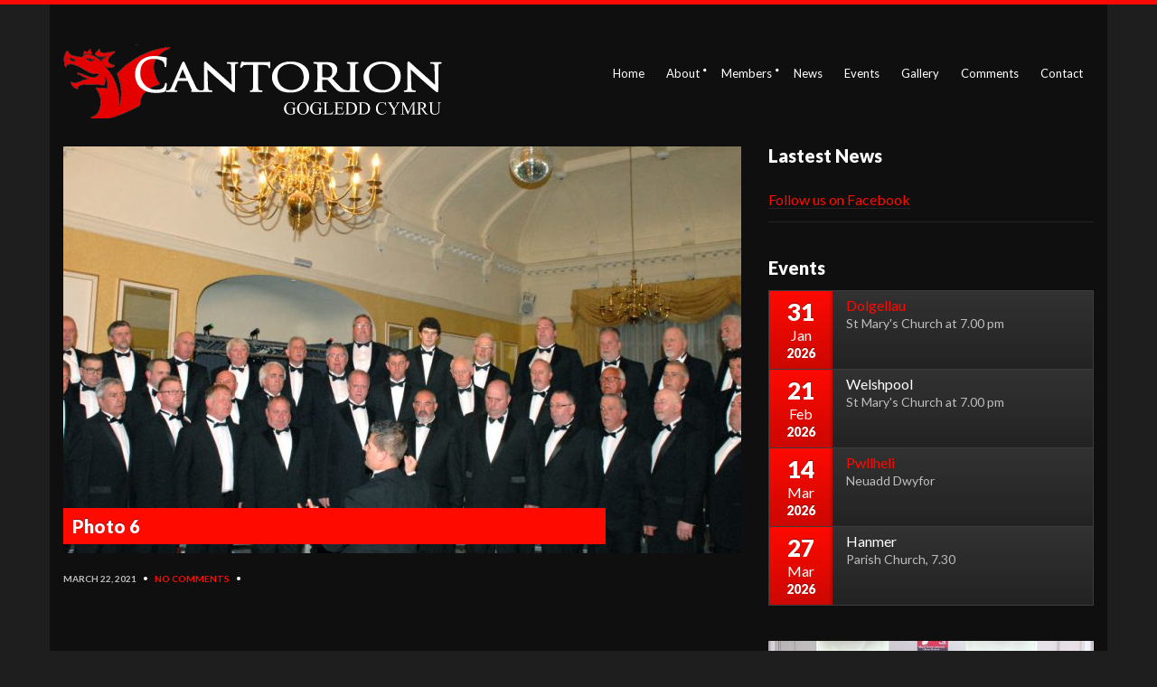

--- FILE ---
content_type: text/html; charset=UTF-8
request_url: https://www.cantoriongogleddcymru.co.uk/sliders/photo-6
body_size: 7090
content:
<!DOCTYPE html>
<html lang="en-US">
<head>
	<meta charset="UTF-8">
	<meta name="viewport" content="width=device-width, initial-scale=1, maximum-scale=1">
	<title>Photo 6 &#8211; Cantorion Gogledd Cymru</title>
<meta name='robots' content='max-image-preview:large' />
<link rel="alternate" hreflang="en-us" href="https://www.cantoriongogleddcymru.co.uk/sliders/photo-6" />
<link rel="alternate" hreflang="x-default" href="https://www.cantoriongogleddcymru.co.uk/sliders/photo-6" />
<link rel='dns-prefetch' href='//maps.googleapis.com' />
<link rel='dns-prefetch' href='//fonts.googleapis.com' />
<link rel='dns-prefetch' href='//s.w.org' />
<link rel="alternate" type="application/rss+xml" title="Cantorion Gogledd Cymru &raquo; Feed" href="https://www.cantoriongogleddcymru.co.uk/feed" />
<link rel="alternate" type="application/rss+xml" title="Cantorion Gogledd Cymru &raquo; Comments Feed" href="https://www.cantoriongogleddcymru.co.uk/comments/feed" />
		<script type="text/javascript">
			window._wpemojiSettings = {"baseUrl":"https:\/\/s.w.org\/images\/core\/emoji\/13.0.1\/72x72\/","ext":".png","svgUrl":"https:\/\/s.w.org\/images\/core\/emoji\/13.0.1\/svg\/","svgExt":".svg","source":{"concatemoji":"https:\/\/www.cantoriongogleddcymru.co.uk\/wp-includes\/js\/wp-emoji-release.min.js?ver=5.7.14"}};
			!function(e,a,t){var n,r,o,i=a.createElement("canvas"),p=i.getContext&&i.getContext("2d");function s(e,t){var a=String.fromCharCode;p.clearRect(0,0,i.width,i.height),p.fillText(a.apply(this,e),0,0);e=i.toDataURL();return p.clearRect(0,0,i.width,i.height),p.fillText(a.apply(this,t),0,0),e===i.toDataURL()}function c(e){var t=a.createElement("script");t.src=e,t.defer=t.type="text/javascript",a.getElementsByTagName("head")[0].appendChild(t)}for(o=Array("flag","emoji"),t.supports={everything:!0,everythingExceptFlag:!0},r=0;r<o.length;r++)t.supports[o[r]]=function(e){if(!p||!p.fillText)return!1;switch(p.textBaseline="top",p.font="600 32px Arial",e){case"flag":return s([127987,65039,8205,9895,65039],[127987,65039,8203,9895,65039])?!1:!s([55356,56826,55356,56819],[55356,56826,8203,55356,56819])&&!s([55356,57332,56128,56423,56128,56418,56128,56421,56128,56430,56128,56423,56128,56447],[55356,57332,8203,56128,56423,8203,56128,56418,8203,56128,56421,8203,56128,56430,8203,56128,56423,8203,56128,56447]);case"emoji":return!s([55357,56424,8205,55356,57212],[55357,56424,8203,55356,57212])}return!1}(o[r]),t.supports.everything=t.supports.everything&&t.supports[o[r]],"flag"!==o[r]&&(t.supports.everythingExceptFlag=t.supports.everythingExceptFlag&&t.supports[o[r]]);t.supports.everythingExceptFlag=t.supports.everythingExceptFlag&&!t.supports.flag,t.DOMReady=!1,t.readyCallback=function(){t.DOMReady=!0},t.supports.everything||(n=function(){t.readyCallback()},a.addEventListener?(a.addEventListener("DOMContentLoaded",n,!1),e.addEventListener("load",n,!1)):(e.attachEvent("onload",n),a.attachEvent("onreadystatechange",function(){"complete"===a.readyState&&t.readyCallback()})),(n=t.source||{}).concatemoji?c(n.concatemoji):n.wpemoji&&n.twemoji&&(c(n.twemoji),c(n.wpemoji)))}(window,document,window._wpemojiSettings);
		</script>
		<style type="text/css">
img.wp-smiley,
img.emoji {
	display: inline !important;
	border: none !important;
	box-shadow: none !important;
	height: 1em !important;
	width: 1em !important;
	margin: 0 .07em !important;
	vertical-align: -0.1em !important;
	background: none !important;
	padding: 0 !important;
}
</style>
	<link rel='stylesheet' id='wp-block-library-css'  href='https://www.cantoriongogleddcymru.co.uk/wp-includes/css/dist/block-library/style.min.css?ver=5.7.14' type='text/css' media='all' />
<link rel='stylesheet' id='wpml-legacy-dropdown-0-css'  href='https://www.cantoriongogleddcymru.co.uk/wp-content/plugins/sitepress-multilingual-cms/templates/language-switchers/legacy-dropdown/style.min.css?ver=1' type='text/css' media='all' />
<style id='wpml-legacy-dropdown-0-inline-css' type='text/css'>
font-style: italic;
</style>
<link rel='stylesheet' id='wpml-legacy-horizontal-list-0-css'  href='https://www.cantoriongogleddcymru.co.uk/wp-content/plugins/sitepress-multilingual-cms/templates/language-switchers/legacy-list-horizontal/style.min.css?ver=1' type='text/css' media='all' />
<style id='wpml-legacy-horizontal-list-0-inline-css' type='text/css'>
.wpml-ls-statics-shortcode_actions{background-color:#ffffff;}.wpml-ls-statics-shortcode_actions, .wpml-ls-statics-shortcode_actions .wpml-ls-sub-menu, .wpml-ls-statics-shortcode_actions a {border-color:#cdcdcd;}.wpml-ls-statics-shortcode_actions a, .wpml-ls-statics-shortcode_actions .wpml-ls-sub-menu a, .wpml-ls-statics-shortcode_actions .wpml-ls-sub-menu a:link, .wpml-ls-statics-shortcode_actions li:not(.wpml-ls-current-language) .wpml-ls-link, .wpml-ls-statics-shortcode_actions li:not(.wpml-ls-current-language) .wpml-ls-link:link {color:#444444;background-color:#ffffff;}.wpml-ls-statics-shortcode_actions a, .wpml-ls-statics-shortcode_actions .wpml-ls-sub-menu a:hover,.wpml-ls-statics-shortcode_actions .wpml-ls-sub-menu a:focus, .wpml-ls-statics-shortcode_actions .wpml-ls-sub-menu a:link:hover, .wpml-ls-statics-shortcode_actions .wpml-ls-sub-menu a:link:focus {color:#000000;background-color:#eeeeee;}.wpml-ls-statics-shortcode_actions .wpml-ls-current-language > a {color:#444444;background-color:#ffffff;}.wpml-ls-statics-shortcode_actions .wpml-ls-current-language:hover>a, .wpml-ls-statics-shortcode_actions .wpml-ls-current-language>a:focus {color:#000000;background-color:#eeeeee;}
</style>
<link rel='stylesheet' id='wpml-legacy-post-translations-0-css'  href='https://www.cantoriongogleddcymru.co.uk/wp-content/plugins/sitepress-multilingual-cms/templates/language-switchers/legacy-post-translations/style.min.css?ver=1' type='text/css' media='all' />
<link rel='stylesheet' id='cms-navigation-style-base-css'  href='https://www.cantoriongogleddcymru.co.uk/wp-content/plugins/wpml-cms-nav/res/css/cms-navigation-base.css?ver=1.5.5' type='text/css' media='screen' />
<link rel='stylesheet' id='cms-navigation-style-css'  href='https://www.cantoriongogleddcymru.co.uk/wp-content/plugins/wpml-cms-nav/res/css/cms-navigation.css?ver=1.5.5' type='text/css' media='screen' />
<link rel='stylesheet' id='google-font-lato-css'  href='//fonts.googleapis.com/css?family=Lato%3A400%2C700%2C900%2C400italic&#038;ver=5.7.14' type='text/css' media='all' />
<link rel='stylesheet' id='flexslider-css'  href='https://www.cantoriongogleddcymru.co.uk/wp-content/themes/muzak/css/flexslider.css?ver=5.7.14' type='text/css' media='all' />
<link rel='stylesheet' id='font-awesome-css'  href='https://www.cantoriongogleddcymru.co.uk/wp-content/themes/muzak/panel/components/fontawesome/css/font-awesome.min.css?ver=5.5.3' type='text/css' media='all' />
<link rel='stylesheet' id='magnific-css'  href='https://www.cantoriongogleddcymru.co.uk/wp-content/themes/muzak/css/magnific.css?ver=5.7.14' type='text/css' media='all' />
<link rel='stylesheet' id='mmenu-css'  href='https://www.cantoriongogleddcymru.co.uk/wp-content/themes/muzak/css/mmenu.css?ver=5.7.14' type='text/css' media='all' />
<link rel='stylesheet' id='mediaelement-css'  href='https://www.cantoriongogleddcymru.co.uk/wp-includes/js/mediaelement/mediaelementplayer-legacy.min.css?ver=4.2.16' type='text/css' media='all' />
<link rel='stylesheet' id='wp-mediaelement-css'  href='https://www.cantoriongogleddcymru.co.uk/wp-includes/js/mediaelement/wp-mediaelement.min.css?ver=5.7.14' type='text/css' media='all' />
<link rel='stylesheet' id='ci-base-css'  href='https://www.cantoriongogleddcymru.co.uk/wp-content/themes/muzak/css/base.css?ver=5.7.14' type='text/css' media='all' />
<link rel='stylesheet' id='ci-theme-common-css'  href='https://www.cantoriongogleddcymru.co.uk/wp-content/themes/muzak/common/css/global.css?ver=5.5.3' type='text/css' media='all' />
<link rel='stylesheet' id='dashicons-css'  href='https://www.cantoriongogleddcymru.co.uk/wp-includes/css/dashicons.min.css?ver=5.7.14' type='text/css' media='all' />
<link rel='stylesheet' id='ci-style-css'  href='https://www.cantoriongogleddcymru.co.uk/wp-content/themes/muzak/style.css?ver=5.5.3' type='text/css' media='all' />
<style id='ci-style-inline-css' type='text/css'>
.section-title-wrap .section-title{background-color: #313131;background-repeat: repeat;} 
.section-title-wrap .section-title { }
</style>
<link rel='stylesheet' id='ci-color-scheme-css'  href='https://www.cantoriongogleddcymru.co.uk/wp-content/themes/muzak/colors/red.css?ver=5.7.14' type='text/css' media='all' />
<link rel='stylesheet' id='decent-comments-widget-css'  href='https://www.cantoriongogleddcymru.co.uk/wp-content/plugins/decent-comments/css/decent-comments-widget.css' type='text/css' media='all' />
<script type='text/javascript' src='https://www.cantoriongogleddcymru.co.uk/wp-content/plugins/sitepress-multilingual-cms/templates/language-switchers/legacy-dropdown/script.min.js?ver=1' id='wpml-legacy-dropdown-0-js'></script>
<script type='text/javascript' src='https://www.cantoriongogleddcymru.co.uk/wp-includes/js/jquery/jquery.min.js?ver=3.5.1' id='jquery-core-js'></script>
<script type='text/javascript' src='https://www.cantoriongogleddcymru.co.uk/wp-includes/js/jquery/jquery-migrate.min.js?ver=3.3.2' id='jquery-migrate-js'></script>
<script type='text/javascript' src='//maps.googleapis.com/maps/api/js?v=3&#038;key=AIzaSyBKskS9uPdQAJ0COMX7NMCpI3Thk8M91Q0' id='google-maps-js'></script>
<link rel="https://api.w.org/" href="https://www.cantoriongogleddcymru.co.uk/wp-json/" /><link rel="EditURI" type="application/rsd+xml" title="RSD" href="https://www.cantoriongogleddcymru.co.uk/xmlrpc.php?rsd" />
<link rel="wlwmanifest" type="application/wlwmanifest+xml" href="https://www.cantoriongogleddcymru.co.uk/wp-includes/wlwmanifest.xml" /> 
<meta name="generator" content="WordPress 5.7.14" />
<link rel="canonical" href="https://www.cantoriongogleddcymru.co.uk/sliders/photo-6" />
<link rel='shortlink' href='https://www.cantoriongogleddcymru.co.uk/?p=6211' />
<link rel="alternate" type="application/json+oembed" href="https://www.cantoriongogleddcymru.co.uk/wp-json/oembed/1.0/embed?url=https%3A%2F%2Fwww.cantoriongogleddcymru.co.uk%2Fsliders%2Fphoto-6" />
<link rel="alternate" type="text/xml+oembed" href="https://www.cantoriongogleddcymru.co.uk/wp-json/oembed/1.0/embed?url=https%3A%2F%2Fwww.cantoriongogleddcymru.co.uk%2Fsliders%2Fphoto-6&#038;format=xml" />
<meta name="generator" content="WPML ver:4.6.13 stt:1,11;" />
<link rel="pingback" href="https://www.cantoriongogleddcymru.co.uk/xmlrpc.php" />				<style type="text/css">
					body{background-color: #1e1e1e;background-repeat: no-repeat;background-image: none;} 				</style>
					<style type="text/css" id="wp-custom-css">
			@media (min-width: 767px) {
#logo {width: 438px;}
}

.nav-side .navigation > li > a:hover, .nav-side .navigation > li.sfHover > a, .nav-side .navigation > li.sfHover > a:active, .nav-side .navigation > li.current_page_item > a, .nav-side .navigation > li.current-menu-item > a, .nav-side .navigation > li.current-menu-ancestor > a, .nav-side .navigation > li.current-menu-parent > a, .nav-side .navigation > li.current > a {color: #FE0200;}
#footer-wrap {background: none;}
#footer {border-top-width: 2px;}
.footer-credits {border-top: 0;}
.slide-text {display: none;}
.head-right {padding-top: 1em;}		</style>
					<style type="text/css">
				.container, #footer-wrap > .container { background: rgba(0, 0, 0,0.5); }
			</style>
		</head>


<body class="cpt_slider-template-default single single-cpt_slider postid-6211 ci-muzak ci-muzak-5-5-3 ci-scheme-red ci-dark-scheme">

	<div id="mobile-bar">
	<a class="menu-trigger" href="#mobilemenu"><i class="fa fa-bars"></i></a>
	<p class="mob-title">Home</p>
</div>


	<div id="page">
		<div class="container">
			<header id="header">
				<div class="row row-table">
					<div class="col-md-3 col-sm-5 col-xs-12">
						<div id="logo" class="imglogo">
							<h1><a href="https://www.cantoriongogleddcymru.co.uk/"><img src="https://www.cantoriongogleddcymru.co.uk/wp-content/uploads/2021/03/cantorion-2.png" alt="Cantorion Gogledd Cymru"  /></a></h1>													</div>
					</div>

					<div class="col-md-9 col-sm-7 col-xs-12">
						
						<div class="head-right">
															<div class="nav-side">
									<nav id="nav" class="nav">
	<ul id="navigation" class="navigation group"><li id="menu-item-4737" class="menu-item menu-item-type-post_type menu-item-object-page menu-item-home menu-item-4737"><a href="https://www.cantoriongogleddcymru.co.uk/">Home</a></li>
<li id="menu-item-66" class="menu-item menu-item-type-custom menu-item-object-custom menu-item-has-children menu-item-66"><a href="#">About</a>
<ul class="sub-menu">
	<li id="menu-item-5" class="menu-item menu-item-type-post_type menu-item-object-page menu-item-5"><a href="https://www.cantoriongogleddcymru.co.uk/history">History</a></li>
	<li id="menu-item-125" class="menu-item menu-item-type-post_type menu-item-object-page menu-item-125"><a href="https://www.cantoriongogleddcymru.co.uk/repertoire">Repertoire</a></li>
	<li id="menu-item-78" class="menu-item menu-item-type-post_type menu-item-object-page menu-item-78"><a href="https://www.cantoriongogleddcymru.co.uk/choir-mechanics">Choir Mechanics</a></li>
	<li id="menu-item-207" class="menu-item menu-item-type-post_type menu-item-object-page menu-item-207"><a href="https://www.cantoriongogleddcymru.co.uk/reviews">Reviews</a></li>
	<li id="menu-item-72" class="menu-item menu-item-type-post_type menu-item-object-page menu-item-72"><a href="https://www.cantoriongogleddcymru.co.uk/rehearsals">Rehearsals</a></li>
	<li id="menu-item-1243" class="menu-item menu-item-type-post_type menu-item-object-page menu-item-1243"><a href="https://www.cantoriongogleddcymru.co.uk/workshops">Workshops</a></li>
</ul>
</li>
<li id="menu-item-70" class="menu-item menu-item-type-custom menu-item-object-custom menu-item-has-children menu-item-70"><a href="#">Members</a>
<ul class="sub-menu">
	<li id="menu-item-69" class="menu-item menu-item-type-post_type menu-item-object-page menu-item-69"><a href="https://www.cantoriongogleddcymru.co.uk/the-cantorion-family">The Cantorion Family</a></li>
	<li id="menu-item-33" class="menu-item menu-item-type-post_type menu-item-object-page menu-item-33"><a href="https://www.cantoriongogleddcymru.co.uk/musical-director">Musical Director</a></li>
	<li id="menu-item-71" class="menu-item menu-item-type-post_type menu-item-object-page menu-item-71"><a href="https://www.cantoriongogleddcymru.co.uk/choir-accompanist">Choir Accompanist</a></li>
</ul>
</li>
<li id="menu-item-6" class="menu-item menu-item-type-taxonomy menu-item-object-category menu-item-6"><a href="https://www.cantoriongogleddcymru.co.uk/category/news">News</a></li>
<li id="menu-item-28" class="menu-item menu-item-type-post_type menu-item-object-page menu-item-28"><a href="https://www.cantoriongogleddcymru.co.uk/events">Events</a></li>
<li id="menu-item-6238" class="menu-item menu-item-type-custom menu-item-object-custom menu-item-6238"><a href="https://www.cantoriongogleddcymru.co.uk/galleries">Gallery</a></li>
<li id="menu-item-211" class="menu-item menu-item-type-post_type menu-item-object-page menu-item-211"><a href="https://www.cantoriongogleddcymru.co.uk/guestbook">Comments</a></li>
<li id="menu-item-96" class="menu-item menu-item-type-post_type menu-item-object-page menu-item-96"><a href="https://www.cantoriongogleddcymru.co.uk/contact">Contact</a></li>
</ul></nav>								</div>
							
													</div>
						
					</div>
				</div>

				
				<div id="mobilemenu"></div>

			</header><!-- /header -->	


<div class="row section-title-wrap ">
	<div class="col-xs-12">
			</div>
</div>

<div class="row">
				
	<div class="col-md-8 content">
	
		
			<article class="inner-post post-6211 cpt_slider type-cpt_slider status-publish has-post-thumbnail hentry slider-category-home-slider">

				<div class="post-intro">
					<img width="750" height="450" src="https://www.cantoriongogleddcymru.co.uk/wp-content/uploads/2021/03/choir-hall-750x450.jpg" class="attachment-ci_post_thumbnail size-ci_post_thumbnail wp-post-image" alt="" loading="lazy" />					<h1 class="entry-title">
						Photo 6					</h1>
				</div>
	
				<div class="post-body group">
					
					<p class="meta">
						<time class="published post-date" datetime="2021-03-22T09:14:46+00:00">March 22, 2021</time>
						<span class="bull">&bull;</span> <a href="https://www.cantoriongogleddcymru.co.uk/sliders/photo-6#respond">No Comments</a> 
						<span class="bull">&bull;</span>					</p>

					<div class="entry-content">
											</div>
										
				</div>

				
				
				<p class="meta"></p> 

			</article>
			
			
	</div>
	
	<aside class="col-md-4 sidebar">

		
		<div id="recent-posts-7" class="widget_recent_entries widget group">
		<h3 class="widget-title">Lastest News</h3>
		<ul>
											<li>
					<a href="https://www.cantoriongogleddcymru.co.uk/news/follow-us-on-facebook">Follow us on Facebook</a>
									</li>
					</ul>

		</div><div id="ci_events_widget-5" class="widget_ci_events_widget widget group"><h3 class="widget-title">Events</h3><ul class="tour-dates">			<li class="group" itemprop="event" itemscope itemtype="http://schema.org/Event">
				<meta itemprop="startDate" content="2026-01-31">
									<p class="tour-date"><span class="day">31</span>Jan <span class="year">2026</span></p>
								<div class="tour-place">
					<span class="sub-head" itemprop="name"><a itemprop="url" href="https://www.cantoriongogleddcymru.co.uk/events/dolgellau" >Dolgellau</a></span>
					<span itemprop="location" itemscope itemtype="http://schema.org/Place" class="main-head">
							<span itemprop="name">St Mary's Church at 7.00 pm</span>
							<meta itemprop="address" content="">
						</span>
									</div>
			</li>		    			
						<li class="group" itemprop="event" itemscope itemtype="http://schema.org/Event">
				<meta itemprop="startDate" content="2026-02-21">
									<p class="tour-date"><span class="day">21</span>Feb <span class="year">2026</span></p>
								<div class="tour-place">
					<span class="sub-head" itemprop="name">Welshpool</span>
					<span itemprop="location" itemscope itemtype="http://schema.org/Place" class="main-head">
							<span itemprop="name">St Mary's Church at 7.00 pm</span>
							<meta itemprop="address" content="Welshpool">
						</span>
									</div>
			</li>		    			
						<li class="group" itemprop="event" itemscope itemtype="http://schema.org/Event">
				<meta itemprop="startDate" content="2026-03-14">
									<p class="tour-date"><span class="day">14</span>Mar <span class="year">2026</span></p>
								<div class="tour-place">
					<span class="sub-head" itemprop="name"><a itemprop="url" href="https://www.cantoriongogleddcymru.co.uk/events/pwllhelir" >Pwllheli</a></span>
					<span itemprop="location" itemscope itemtype="http://schema.org/Place" class="main-head">
							<span itemprop="name">Neuadd Dwyfor</span>
							<meta itemprop="address" content="Pwllheli">
						</span>
									</div>
			</li>		    			
						<li class="group" itemprop="event" itemscope itemtype="http://schema.org/Event">
				<meta itemprop="startDate" content="2026-03-27">
									<p class="tour-date"><span class="day">27</span>Mar <span class="year">2026</span></p>
								<div class="tour-place">
					<span class="sub-head" itemprop="name">Hanmer</span>
					<span itemprop="location" itemscope itemtype="http://schema.org/Place" class="main-head">
							<span itemprop="name">Parish Church, 7.30</span>
							<meta itemprop="address" content="">
						</span>
									</div>
			</li>		    			
			</ul></div><div id="ci_videos_widget-2" class="widget_ci_videos_widget widget group">						<div class="list-item list-item-video">
				<a href="https://www.youtube.com/watch?v=s31k3Hmu0hE" class="overlay-link ci-lightbox mfp-iframe">
					<img width="580" height="350" src="https://www.cantoriongogleddcymru.co.uk/wp-content/uploads/2021/03/maxresdefault-580x350.jpg" class="attachment-post-thumbnail size-post-thumbnail wp-post-image" alt="" loading="lazy" />					<div class="overlay icon-play"></div>
				</a>

				<div class="list-item-info">
					<h2 class="list-item-head">The Lord&#8217;s Prayer</h2>
				</div>
			</div>
			</div>		
	</aside>

</div>		


	</div>

	<div id="footer-wrap">
		<div class="container">
			<footer class="row">
				<div class="col-md-12">
					<div id="footer">
						<div class="row">
							<div class="col-sm-4 widget-area">
								<div id="icl_lang_sel_widget-2" class="widget_icl_lang_sel_widget widget group"><h3 class="widget-title">Select Language</h3>
<div
	 class="wpml-ls-sidebars-footer-sidebar-three wpml-ls wpml-ls-legacy-dropdown js-wpml-ls-legacy-dropdown" id="lang_sel">
	<ul>

		<li tabindex="0" class="wpml-ls-slot-footer-sidebar-three wpml-ls-item wpml-ls-item-en wpml-ls-current-language wpml-ls-first-item wpml-ls-last-item wpml-ls-item-legacy-dropdown">
			<a href="#" class="js-wpml-ls-item-toggle wpml-ls-item-toggle lang_sel_sel icl-en">
                <span class="wpml-ls-native icl_lang_sel_native">English</span></a>

			<ul class="wpml-ls-sub-menu">
							</ul>

		</li>

	</ul>
</div>
</div>							</div>
									
							<div class="col-sm-4 widget-area">
								<div id="custom_html-2" class="widget_text widget_custom_html widget group"><div class="textwidget custom-html-widget"><iframe src="https://www.facebook.com/plugins/page.php?href=https%3A%2F%2Fwww.facebook.com%2Fcantoriongogleddcymru.co.uk%2F&tabs=timeline&width=340&height=500&small_header=false&adapt_container_width=true&hide_cover=false&show_facepile=false&appId" width="340" height="130" style="border:none;overflow:hidden" scrolling="no" frameborder="0" allowfullscreen="true" allow="autoplay; clipboard-write; encrypted-media; picture-in-picture; web-share"></iframe></div></div>							</div>
								
							<div class="col-sm-4 widget-area">
								<div id="text-3" class="widget_text widget group">			<div class="textwidget"><p><em>Rugby photographs, kindly taken on behalf of the choir by Mike Mainstone, are with  the kind permission of the Welsh Rugby Union and Dr Haydn James. <b><span style="color: #555555; font-family: 'Arial','sans-serif'; font-size: 9.5pt;"> </span></b></em></p>
</div>
		</div>							</div>
						</div>
					</div>

										<div class="footer-credits">
						<div class="row">
							<div class="col-sm-6 col-xs-12">
								<p class="footer-left">
									©  2026  Cantorion Gogledd Cymru								</p>
							</div>

							<div class="col-sm-6 col-xs-12">
								<p class="footer-right">
									Web Design <a href="https://www.amberwebsolutions.com">Amber Web Solutions</a>								</p>
							</div>
						</div>
					</div>
									</div>
			</footer>	
		</div>
	</div>
</div>	

<script type='text/javascript' src='https://www.cantoriongogleddcymru.co.uk/wp-includes/js/comment-reply.min.js?ver=5.7.14' id='comment-reply-js'></script>
<script type='text/javascript' src='https://www.cantoriongogleddcymru.co.uk/wp-content/themes/muzak/js/jquery.isotope.min.js?ver=5.7.14' id='jquery-isotope-js'></script>
<script type='text/javascript' src='https://www.cantoriongogleddcymru.co.uk/wp-content/themes/muzak/js/superfish.js?ver=5.7.14' id='jquery-superfish-js'></script>
<script type='text/javascript' src='https://www.cantoriongogleddcymru.co.uk/wp-content/themes/muzak/js/jquery.mmenu.min.all.js?ver=5.7.14' id='jquery-mmenu-js'></script>
<script type='text/javascript' src='https://www.cantoriongogleddcymru.co.uk/wp-content/themes/muzak/js/jquery.flexslider-min.js?ver=5.7.14' id='jquery-flexslider-js'></script>
<script type='text/javascript' src='https://www.cantoriongogleddcymru.co.uk/wp-content/themes/muzak/js/jquery.magnific-popup.js?ver=5.7.14' id='jquery-magnific-popup-js'></script>
<script type='text/javascript' src='https://www.cantoriongogleddcymru.co.uk/wp-content/themes/muzak/js/jquery.equalHeights.js?ver=5.7.14' id='jquery-equalheights-js'></script>
<script type='text/javascript' src='https://www.cantoriongogleddcymru.co.uk/wp-content/themes/muzak/panel/scripts/jquery.fitvids.js?ver=5.5.3' id='jquery-fitVids-js'></script>
<script type='text/javascript' src='https://www.cantoriongogleddcymru.co.uk/wp-content/themes/muzak/js/soundmanager2/script/soundmanager2-nodebug-jsmin.js?ver=2.97a' id='soundmanager-core-js'></script>
<script type='text/javascript' src='https://www.cantoriongogleddcymru.co.uk/wp-content/themes/muzak/js/soundmanager2/script/mp3-player-button.js?ver=2.97' id='soundmanager-mp3-button-js'></script>
<script type='text/javascript' src='https://www.cantoriongogleddcymru.co.uk/wp-content/themes/muzak/js/jquery.shoutcast.min.js?ver=5.5.3' id='jquery-shoutcast-js'></script>
<script type='text/javascript' src='https://www.cantoriongogleddcymru.co.uk/wp-content/themes/muzak/js/ci_audioplayer.js?ver=5.5.3' id='ci_audioplayer-js'></script>
<script type='text/javascript' id='mediaelement-core-js-before'>
var mejsL10n = {"language":"en","strings":{"mejs.download-file":"Download File","mejs.install-flash":"You are using a browser that does not have Flash player enabled or installed. Please turn on your Flash player plugin or download the latest version from https:\/\/get.adobe.com\/flashplayer\/","mejs.fullscreen":"Fullscreen","mejs.play":"Play","mejs.pause":"Pause","mejs.time-slider":"Time Slider","mejs.time-help-text":"Use Left\/Right Arrow keys to advance one second, Up\/Down arrows to advance ten seconds.","mejs.live-broadcast":"Live Broadcast","mejs.volume-help-text":"Use Up\/Down Arrow keys to increase or decrease volume.","mejs.unmute":"Unmute","mejs.mute":"Mute","mejs.volume-slider":"Volume Slider","mejs.video-player":"Video Player","mejs.audio-player":"Audio Player","mejs.captions-subtitles":"Captions\/Subtitles","mejs.captions-chapters":"Chapters","mejs.none":"None","mejs.afrikaans":"Afrikaans","mejs.albanian":"Albanian","mejs.arabic":"Arabic","mejs.belarusian":"Belarusian","mejs.bulgarian":"Bulgarian","mejs.catalan":"Catalan","mejs.chinese":"Chinese","mejs.chinese-simplified":"Chinese (Simplified)","mejs.chinese-traditional":"Chinese (Traditional)","mejs.croatian":"Croatian","mejs.czech":"Czech","mejs.danish":"Danish","mejs.dutch":"Dutch","mejs.english":"English","mejs.estonian":"Estonian","mejs.filipino":"Filipino","mejs.finnish":"Finnish","mejs.french":"French","mejs.galician":"Galician","mejs.german":"German","mejs.greek":"Greek","mejs.haitian-creole":"Haitian Creole","mejs.hebrew":"Hebrew","mejs.hindi":"Hindi","mejs.hungarian":"Hungarian","mejs.icelandic":"Icelandic","mejs.indonesian":"Indonesian","mejs.irish":"Irish","mejs.italian":"Italian","mejs.japanese":"Japanese","mejs.korean":"Korean","mejs.latvian":"Latvian","mejs.lithuanian":"Lithuanian","mejs.macedonian":"Macedonian","mejs.malay":"Malay","mejs.maltese":"Maltese","mejs.norwegian":"Norwegian","mejs.persian":"Persian","mejs.polish":"Polish","mejs.portuguese":"Portuguese","mejs.romanian":"Romanian","mejs.russian":"Russian","mejs.serbian":"Serbian","mejs.slovak":"Slovak","mejs.slovenian":"Slovenian","mejs.spanish":"Spanish","mejs.swahili":"Swahili","mejs.swedish":"Swedish","mejs.tagalog":"Tagalog","mejs.thai":"Thai","mejs.turkish":"Turkish","mejs.ukrainian":"Ukrainian","mejs.vietnamese":"Vietnamese","mejs.welsh":"Welsh","mejs.yiddish":"Yiddish"}};
</script>
<script type='text/javascript' src='https://www.cantoriongogleddcymru.co.uk/wp-includes/js/mediaelement/mediaelement-and-player.min.js?ver=4.2.16' id='mediaelement-core-js'></script>
<script type='text/javascript' src='https://www.cantoriongogleddcymru.co.uk/wp-includes/js/mediaelement/mediaelement-migrate.min.js?ver=5.7.14' id='mediaelement-migrate-js'></script>
<script type='text/javascript' id='mediaelement-js-extra'>
/* <![CDATA[ */
var _wpmejsSettings = {"pluginPath":"\/wp-includes\/js\/mediaelement\/","classPrefix":"mejs-","stretching":"responsive"};
/* ]]> */
</script>
<script type='text/javascript' src='https://www.cantoriongogleddcymru.co.uk/wp-includes/js/mediaelement/wp-mediaelement.min.js?ver=5.7.14' id='wp-mediaelement-js'></script>
<script type='text/javascript' id='ci-front-scripts-js-extra'>
/* <![CDATA[ */
var ThemeOption = {"theme_url":"https:\/\/www.cantoriongogleddcymru.co.uk\/wp-content\/themes\/muzak","swfPath":"https:\/\/www.cantoriongogleddcymru.co.uk\/wp-content\/themes\/muzak\/js\/soundmanager2\/swf\/","mapStyles":null};
/* ]]> */
</script>
<script type='text/javascript' src='https://www.cantoriongogleddcymru.co.uk/wp-content/themes/muzak/js/scripts.js?ver=5.5.3' id='ci-front-scripts-js'></script>
<script type='text/javascript' src='https://www.cantoriongogleddcymru.co.uk/wp-content/themes/muzak/panel/components/retinajs/dist/retina.js?ver=5.5.3' id='retinajs-js'></script>
<script type='text/javascript' src='https://www.cantoriongogleddcymru.co.uk/wp-includes/js/wp-embed.min.js?ver=5.7.14' id='wp-embed-js'></script>

<script defer src="https://static.cloudflareinsights.com/beacon.min.js/vcd15cbe7772f49c399c6a5babf22c1241717689176015" integrity="sha512-ZpsOmlRQV6y907TI0dKBHq9Md29nnaEIPlkf84rnaERnq6zvWvPUqr2ft8M1aS28oN72PdrCzSjY4U6VaAw1EQ==" data-cf-beacon='{"version":"2024.11.0","token":"a6849194d5054579a8cf7e200e5befae","r":1,"server_timing":{"name":{"cfCacheStatus":true,"cfEdge":true,"cfExtPri":true,"cfL4":true,"cfOrigin":true,"cfSpeedBrain":true},"location_startswith":null}}' crossorigin="anonymous"></script>
</body>
</html>	


--- FILE ---
content_type: text/css
request_url: https://www.cantoriongogleddcymru.co.uk/wp-content/themes/muzak/style.css?ver=5.5.3
body_size: 13170
content:
/*!
Theme Name: Muzak
Theme URI: http://themeforest.net/item/muzak-music-premium-wordpress-theme/3160212/
Author: CSSIgniter
Author URI: https://www.cssigniter.com/
Description: Entertainment Theme for WordPress
Version: 5.5.3
License: GNU General Public License v2 or later
License URI: http://www.gnu.org/licenses/gpl-2.0.html
Text Domain: ci_theme
Domain Path: /lang
*/

/* -----------------------------------------
	Table of Contents
--------------------------------------------

.. 01. General
.. 02. Main Navigation
.. 03. Header
.. 04. Modules
.. 05. Footer
.. 06. Comments
.. 07. Widgets Styling
.. 08. WordPress defaults
.. 09. Mobile Menu
.. 10. External Plugins
.. 11. Global Mediaqueries

*/

/* -----------------------------------------
	01. General
----------------------------------------- */

/* Basic Typography
=================================== */

body {
  background-repeat: no-repeat;
  background-position: top center;
  line-height: 1.625;
  font-size: 16px;
  color: #FFF;
  font-family: "Lato", sans-serif;
  -webkit-font-smoothing: antialiased;
  -moz-osx-font-smoothing: grayscale;
}

h1,
h2,
h3,
.widget-title,
h4,
h5,
h6 {
  line-height: normal;
  font-weight: 900;
  margin: 0 0 30px 0;
  -ms-word-wrap: break-word;
  word-wrap: break-word;
}

h1 {
  font-size: 30px;
}

h2 {
  font-size: 24px;
}

h3,
.widget-title {
  font-size: 20px;
}

h3.widget-title,
.widget-title {
  font-size: 20px;
  line-height: 1;
  margin-bottom: 15px;
}

h4 {
  font-size: 18px;
}

h5 {
  font-size: 16px;
}

h6 {
  font-size: 14px;
}

p {
  margin: 0 0 30px 0;
}

img {
  display: inline-block;
  vertical-align: middle;
  max-width: 100%;
  height: auto;
}

a {
  outline: none;
  color: #ff0060;
  text-decoration: none;
}

a:hover,
a:focus {
  outline: none;
  text-decoration: none;
}

a:active {
  outline: none;
}

.group:before,
.group:after {
  content: " ";
  /* 1 */
  display: table;
  /* 2 */
}

.group:after {
  clear: both;
}

/* General Element Styling
=================================== */

/* Reset figure margin from normalize.css */

figure {
  margin: 0;
}

/* Lists */

ul,
ol {
  padding-left: 20px;
}

ul {
  list-style: disc;
}

ol {
  list-style: decimal;
}

ul,
ol {
  margin: 0;
  padding: 0;
  list-style: none;
}

dl {
  margin: 0 0 20px;
}

dt {
  font-weight: bold;
}

dd {
  margin: 0 0 15px;
}

/* Blockquotes */

blockquote {
  margin: 20px 0;
  padding-left: 15px;
  border-left: 3px solid #ccc;
  font-size: 17px;
  font-weight: 300;
}

blockquote cite {
  display: block;
  font-weight: bold;
  font-style: italic;
  margin: 10px 0 0;
  color: rgba(255, 255, 255, 0.8);
  font-size: 14px;
}

/* Tables */

table {
  border-collapse: separate;
  border-spacing: 0;
  width: 100%;
}

.entry-content table {
  border-width: 1px 0 0 1px;
  margin-bottom: 24px;
}

.entry-content th:first-child,
.entry-content td:first-child {
  padding-left: 0;
}

.entry-content th,
.entry-content td {
  border-bottom: 1px solid rgba(0, 0, 0, 0.1);
}

.entry-content caption,
.entry-content th,
.entry-content td {
  font-weight: normal;
  text-align: left;
  padding: 5px;
  vertical-align: middle;
}

.entry-content th {
  border-width: 0 1px 1px 0;
  font-weight: bold;
  text-transform: uppercase;
  font-size: 85%;
}

.entry-content td {
  border-width: 0 1px 1px 0;
}

/* Code */

code,
kbd,
tt,
var,
samp,
pre {
  font-family: monospace, serif;
  -webkit-hyphens: none;
  -ms-hyphens: none;
  hyphens: none;
  font-style: normal;
}

pre {
  padding: 15px;
  border: 1px solid rgba(0, 0, 0, 0.1);
}

/* Various */

address {
  margin: 0 0 15px;
}

.sr-only,
.cart-collateral-wrap .coupon label,
.screen-reader-text {
  position: absolute;
  width: 1px;
  height: 1px;
  margin: -1px;
  padding: 0;
  overflow: hidden;
  clip: rect(0, 0, 0, 0);
  border: 0;
}

/* Embeds and iframes
=================================== */

embed,
iframe,
object,
video,
audio {
  margin-bottom: 15px;
  max-width: 100%;
}

p > embed,
p > iframe,
p > object,
p > audio,
span > embed,
span > iframe,
span > object,
span > audio {
  margin-bottom: 0;
}

#map,
.map * {
  max-width: none !important;
}

/* General Form Styling
=================================== */

label {
  display: block;
  margin: 0 0 2px;
  font-weight: normal;
}

input,
textarea {
  display: inline-block;
  font-size: inherit;
  width: 100%;
  max-width: 100%;
  height: 43px;
  padding: 4px 12px 5px;
  box-shadow: none;
  line-height: normal;
  border: 1px solid rgba(129, 129, 129, 0.18);
  background-color: #232323;
  color: #ccc;
  background-image: none;
  border-radius: 2px;
}

input:focus,
textarea:focus {
  outline: none;
  background-color: #282828;
}

input[type="search"] {
  /* Restoring box-sizing */
  box-sizing: border-box;
}

textarea {
  padding: 10px 12px;
  height: auto;
}

select {
  max-width: 100%;
  color: #333;
}

input[type="checkbox"],
input[type="radio"] {
  margin: 4px 0 0;
  margin-top: 1px \9;
  line-height: normal;
  width: auto;
  height: auto;
}

fieldset {
  margin: 0 0 15px;
  padding: 0;
  border: none;
  min-width: 0;
}

/* Placeholder text color */

::-webkit-input-placeholder {
  color: rgba(255, 255, 255, 0.5);
  font-weight: normal;
  opacity: 1;
}

:-moz-placeholder {
  color: rgba(255, 255, 255, 0.5);
  font-weight: normal;
  opacity: 1;
}

::-moz-placeholder {
  color: rgba(255, 255, 255, 0.5);
  font-weight: normal;
  opacity: 1;
}

:-ms-input-placeholder {
  color: rgba(255, 255, 255, 0.5);
  font-weight: normal;
  opacity: 1;
}

/* Buttons
=================================== */

.btn,
.button,
input[type="button"],
input[type="submit"],
input[type="reset"],
button {
  display: inline-block;
  font-weight: normal;
  margin: 0;
  line-height: normal;
  box-shadow: none;
  text-align: center;
  vertical-align: middle;
  cursor: pointer;
  white-space: nowrap;
  -webkit-transition: background-color 0.18s ease, color 0.18s ease, border-color 0.18s ease;
  transition: background-color 0.18s ease, color 0.18s ease, border-color 0.18s ease;
  -webkit-user-select: none;
  -moz-user-select: none;
  -ms-user-select: none;
  user-select: none;
  border-radius: 0;
  width: auto;
  height: auto;
  background-image: none;
  padding: 11px 14px 11px;
  font-size: 14px;
  background-color: #eee;
  color: #444;
  border: 1px solid #aaa;
  border-top: 1px solid #ccc;
  border-left: 1px solid #ccc;
}

.btn:active,
.button:active,
input[type="button"]:active,
input[type="submit"]:active,
input[type="reset"]:active,
button:active {
  outline: none;
}

.btn:hover,
.button:hover,
input[type="button"]:hover,
input[type="submit"]:hover,
input[type="reset"]:hover,
button:hover {
  background: #e1e1e1;
  text-decoration: none;
  color: #444;
  border: 1px solid #888;
  border-top: 1px solid #aaa;
  border-left: 1px solid #aaa;
}

.btn:focus,
.button:focus,
input[type="button"]:focus,
input[type="submit"]:focus,
input[type="reset"]:focus,
button:focus {
  outline: none;
}

.btn.disabled,
.disabled.button,
.btn[disabled="disabled"],
[disabled="disabled"].button,
.btn[disabled],
[disabled].button,
input[type="button"].disabled,
input[type="button"][disabled="disabled"],
input[type="button"][disabled],
input[type="submit"].disabled,
input[type="submit"][disabled="disabled"],
input[type="submit"][disabled],
input[type="reset"].disabled,
input[type="reset"][disabled="disabled"],
input[type="reset"][disabled],
button.disabled,
button[disabled="disabled"],
button[disabled] {
  opacity: 0.8;
  cursor: not-allowed;
}

.action-btn,
.ci-more-link {
  min-width: 80px;
  text-align: center;
  font-size: 11px;
  font-weight: 700;
  text-transform: uppercase;
  display: inline-block;
  padding: 7px 13px;
  border-radius: 1px;
  text-shadow: 0 -1px 0 rgba(0, 0, 0, 0.4);
  line-height: 1;
  background: #ff0060;
  background: -webkit-linear-gradient(top, #ff0060, #ae0041);
  background: linear-gradient(to bottom, #ff0060, #ae0041);
}

.action-btn.watch,
.ci-more-link.watch {
  background: #93b74f;
  background: -webkit-linear-gradient(top, #93b74f, #2d7e4b);
  background: linear-gradient(to bottom, #93b74f, #2d7e4b);
}

.action-btn.sold,
.ci-more-link.sold {
  color: #7d7d7d;
  background: #636363;
  background: -webkit-linear-gradient(top, #636363, #404040);
  background: linear-gradient(to bottom, #636363, #404040);
}

.action-btn.canceled,
.ci-more-link.canceled {
  background: #df3535;
  background: -webkit-linear-gradient(top, #df3535, #9d0808);
  background: linear-gradient(to bottom, #df3535, #9d0808);
}

/* CI-Slider Overrides
=================================== */

.ci-slider {
  margin: 0;
  padding: 0;
  box-shadow: none;
  border-radius: 0;
  border: 0;
}

.ci-slider.loading:before {
  border: 6px solid rgba(255, 255, 255, 0.35);
  border-top-color: rgba(255, 255, 255, 0.875);
  border-radius: 100%;
  height: 40px;
  width: 40px;
  -webkit-animation: rot .8s infinite linear;
  animation: rot .8s infinite linear;
  content: "";
  position: absolute;
  right: 20px;
  top: 20px;
  z-index: 1000;
}

.ci-slider .slides li:after {
  content: " ";
  position: absolute;
  top: 0;
  left: 0;
  z-index: -1000;
}

@-webkit-keyframes rot {
  from {
    -webkit-transform: rotate(0deg);
    transform: rotate(0deg);
  }

  to {
    -webkit-transform: rotate(359deg);
    transform: rotate(359deg);
  }
}

@keyframes rot {
  from {
    -webkit-transform: rotate(0deg);
    transform: rotate(0deg);
  }

  to {
    -webkit-transform: rotate(359deg);
    transform: rotate(359deg);
  }
}

.ci-direction-nav a {
  top: 50%;
  opacity: 0;
  line-height: normal;
}

.ci-direction-nav a::before {
  color: inherit;
}

.ci-direction-nav a:hover {
  color: #FFF;
  opacity: 1;
}

.ci-control-nav {
  opacity: 0;
  -webkit-transition: opacity .3s ease;
  transition: opacity .3s ease;
}

.ci-slider:hover .ci-control-nav {
  opacity: 1;
}

.ci-slider .slides > li:first-child {
  display: block;
  /* Display flexslider's first item no matter if its loading or not */
  -webkit-backface-visibility: visible;
}

.ci-slider.loading .slides > li:first-child {
  opacity: 1 !important;
  /* Remove the fade in/out animation when the slider loads */
}

/* Magnific Popup Overrides
=================================== */

.mfp-bg {
  background-color: #000;
}

.mfp-preloader {
  color: #FFF;
}

.mfp-preloader a,
.mfp-preloader a:hover {
  color: #fff;
}

.mfp-container:not(.mfp-s-error) .mfp-preloader {
  border: 6px solid rgba(255, 255, 255, 0.35);
  border-top-color: rgba(255, 255, 255, 0.875);
  border-radius: 100%;
  height: 40px;
  width: 40px;
  -webkit-animation: rot .8s infinite linear;
  animation: rot .8s infinite linear;
  background-color: #fff;
  text-indent: -999em;
  margin: 0 auto;
}

button.mfp-close,
button.mfp-arrow {
  border: none;
  opacity: 1;
}

button.mfp-close:hover,
button.mfp-arrow:hover {
  background: none;
  border: none;
}

.mfp-close-btn-in .mfp-close {
  color: #FFF;
}

.mfp-image-holder .mfp-close,
.mfp-iframe-holder .mfp-close {
  color: #fff;
}

.mfp-arrow {
  line-height: 0.3;
}

.mfp-arrow:before,
.mfp-arrow:after {
  border: none;
}

.mfp-arrow:after {
  font-family: FontAwesome;
  font-size: 70px;
  color: #fff;
}

.mfp-arrow-right:after,
.mfp-arrow-right .mpf-a {
  content: "\f105";
}

.mfp-arrow-left:after,
.mfp-arrow-left .mpf-a {
  content: "\f104";
}

/* -----------------------------------------
	02. Main Navigation
----------------------------------------- */

.nav ul {
  margin: 0;
  padding: 0;
  list-style: none;
  font-size: 13px;
}

.navigation {
  /* Styles for menu on the side */
}

.navigation:before,
.navigation:after {
  content: " ";
  /* 1 */
  display: table;
  /* 2 */
}

.navigation:after {
  clear: both;
}

.navigation li {
  position: relative;
  z-index: 100;
}

.navigation > li {
  float: left;
}

.navigation ul {
  position: absolute;
  z-index: 300;
  top: -999em;
}

.navigation li:hover > ul,
.navigation .sfHover > ul {
  top: auto;
}

.navigation li li:hover > ul,
.navigation li .sfHover > ul {
  top: 0;
  left: 100%;
}

.navigation li li li:hover > ul,
.navigation li li .sfHover > ul {
  top: 0;
  left: 100%;
}

.navigation a,
.navigation .navigation a:visited {
  display: block;
  white-space: nowrap;
}

.navigation a {
  /* Global Menu Link Styles */
}

.navigation a:hover,
.navigation .sfHover > a {
  text-decoration: none;
  /* First Level & Global Menu Link Hover Styles */
}

.navigation > li > a {
  padding: 15px 20px;
}

.navigation > li ul a {
  padding: 10px 20px 10px 15px;
  font-size: 12px;
  min-width: 180px;
  /* All Other Menu Level Link Styles */
}

.navigation > li ul a:hover,
.navigation > li ul .sfHover > a {
  /* All Other Level Menu Link Hover Styles */
}

.navigation > li > a:hover,
.navigation > li.sfHover > a,
.navigation > li.sfHover > a:active,
.navigation > li.current_page_item > a,
.navigation > li.current-menu-item > a,
.navigation > li.current-menu-ancestor > a,
.navigation > li.current-menu-parent > a,
.navigation > li.current > a {
  /* WordPress First Level Current/Ancestor Hover Page Styles */
}

.navigation ul {
  /* All Lower Level Menu Container Styles */
}

.navigation a.sf-with-ul {
  padding-right: 23px;
  position: relative;
  /* Styling for navigation arrows  ---------- */
}

.navigation.sf-arrows .sf-with-ul:after {
  content: '\f111';
  font-family: FontAwesome;
  position: absolute;
  top: 50%;
  right: 15px;
  margin-top: -7px;
  font-size: 4px;
  font-weight: normal;
}

.navigation.sf-arrows ul .sf-with-ul:after {
  right: 8px;
  content: "\f054";
  /* Styling for right facing arrows  ---------- */
}

.nav-side .navigation {
  border: 0;
  background: none;
  text-align: right;
}

.nav-side .navigation li {
  text-align: left;
}

.nav-side .navigation > li > a {
  padding: 10px 12px;
}

.nav-side .navigation > li > a:hover,
.nav-side .navigation > li.sfHover > a,
.nav-side .navigation > li.sfHover > a:active,
.nav-side .navigation > li.current_page_item > a,
.nav-side .navigation > li.current-menu-item > a,
.nav-side .navigation > li.current-menu-ancestor > a,
.nav-side .navigation > li.current-menu-parent > a,
.nav-side .navigation > li.current > a {
  background: none;
  color: #ff0060;
  box-shadow: none;
  text-shadow: none;
}

.nav-side .navigation.sf-arrows .sf-with-ul:after {
  right: 5px;
}

.nav-side {
  display: inline-block;
}

/* -----------------------------------------
	03. Header
----------------------------------------- */

#header {
  padding: 40px 0 0 0;
}

#logo {
  margin-bottom: 30px;
}

#logo h1 {
  margin: 0;
}

#logo p {
  margin: 0;
}

#logo a:hover {
  border: none;
}

.section-title {
  padding: 10px 20px 13px 20px;
  margin-bottom: 40px;
  text-shadow: 0 -1px 0 rgba(0, 0, 0, 0.4);
}

.head-right {
  display: -webkit-box;
  display: -ms-flexbox;
  display: flex;
  -webkit-box-align: center;
  -ms-flex-align: center;
  align-items: center;
  -webkit-box-pack: end;
  -ms-flex-pack: end;
  justify-content: flex-end;
}

.widgets-head {
  -webkit-box-flex: 0;
  -ms-flex: none;
  flex: none;
  margin-left: 20px;
}

.widgets-head .widget {
  vertical-align: top;
  margin: 0 10px 0 0;
  display: inline-block;
}

.widgets-head .widget:last-child {
  margin: 0;
}

.widgets-head .widget-title {
  display: none;
}

.widgets-head .ci-socials-ignited-fa a {
  margin-bottom: 0;
  background: none;
}

/* -----------------------------------------
	04. Modules
----------------------------------------- */

/* Header section title
================================================== */

.section-title {
  font-size: 26px;
  border-radius: 2px;
  border-top-left-radius: 0;
  border-top-right-radius: 0;
}

/* Row tables
================================================== */

.row-table {
  display: table;
  width: calc(100% + 30px);
}

.row-table [class^="col"] {
  display: table-cell;
  float: none;
  vertical-align: top;
}

/* MODULE: #Homepage Slider
================================================== */

#slider {
  margin-bottom: 60px;
}

#slider .slides li {
  position: relative;
}

.slide-text {
  position: absolute;
  bottom: 50px;
  right: 50px;
  padding: 15px 20px 10px 20px;
  border-radius: 2px;
  text-align: right;
}

.slide-text h2 {
  font-size: 30px;
  margin-bottom: 5px;
  line-height: 1;
  padding: 10px 20px 13px;
}

.video-slide .fluid-width-video-wrapper {
  margin-bottom: 0;
  padding-bottom: 0;
}

.home-slider .ci-control-nav {
  bottom: 10px;
  z-index: 10;
}

.home-slider .ci-control-paging li a {
  -webkit-transition: opacity 0.18s ease;
  transition: opacity 0.18s ease;
  background-color: #FFF;
  box-shadow: none;
  opacity: 0.7;
}

.home-slider .ci-control-paging li a.ci-active {
  opacity: 1;
}

.home-slider .ci-control-paging li a:hover {
  background-color: #FFF;
  opacity: 1;
}

.video-slide iframe {
  width: 100%;
  margin: 0;
  height: 100%;
}

/* MODULE: #Overlays
================================================== */

.overlay-link {
  position: relative;
  display: block;
}

.overlay-link:hover .overlay:before {
  color: white;
}

.overlay:before {
  font-family: FontAwesome;
  font-size: 40px;
  color: rgba(255, 255, 255, 0.7);
  left: 50%;
  line-height: 1;
  margin-left: -20px;
  margin-top: -20px;
  position: absolute;
  text-align: center;
  top: 50%;
  width: 40px;
}

.icon-play:before {
  content: "\f01d";
}

.icon-zoom:before {
  content: "\f00e";
}

/* MODULE: #Listings
================================================== */

.listing li {
  margin-bottom: 30px;
}

/* MODULE: #List items
================================================== */

.list-item .item-thumb img {
  width: 100%;
}

.list-item-info {
  border: 1px solid #3C3C3C;
  background: #323232;
  background: -webkit-linear-gradient(top, #323232, #232323);
  background: linear-gradient(to bottom, #323232, #232323);
  padding: 15px;
}

.list-item-info .list-item-head,
.list-item-info .list-item-sub {
  font-weight: 400;
  font-size: inherit;
  margin: 0;
  padding: 0 0 3px 0;
  line-height: 1;
}

.list-item-info .list-item-sub {
  color: #bebebe;
  font-size: 14px;
}

.list-item-info p {
  margin: 0;
}

.list-item-info .count {
  background-color: transparent;
  color: inherit;
}

.post-cover img {
  width: 100%;
}

.post-cover .list-item-head,
.post-cover .list-item-sub,
.listing .list-item-head,
.listing .list-item-sub {
  padding-bottom: 5px;
}

/* MODULE: #News
================================================== */

.post {
  margin: 0 0 40px 0;
}

.post:last-child {
  margin-bottom: 20px;
}

.post > *:last-child,
.post-body > *:last-child {
  margin-bottom: 0;
}

.post-intro {
  position: relative;
  margin-bottom: 20px;
}

.post-intro img {
  display: block;
}

.post-intro h1,
.post-intro h2 {
  position: relative;
  width: 80%;
  margin-bottom: 0;
  line-height: 1.2;
  padding: 8px 10px;
  font-size: 20px;
}

.post-intro h1 a,
.post-intro h2 a {
  display: block;
}

.post-intro h1 a:hover,
.post-intro h2 a:hover {
  border: none;
}

.post-intro img + h1,
.post-intro img + h2 {
  position: absolute;
  bottom: 10px;
}

.meta {
  font-size: 10px;
  font-weight: bold;
  text-transform: uppercase;
  margin: 0 0 10px 0;
}

.meta .bull {
  font-size: 9px;
  line-height: 1;
  display: inline-block;
  margin: 0 5px;
  position: relative;
  top: -1px;
}

.entry-terms {
  margin-top: -30px;
}

.content > p:last-child,
.entry-content > p:last-child {
  margin-bottom: 0;
}

/* MODULE: #Meta Items
================================================== */

#meta-wrap {
  margin: 20px 0;
  padding: 20px 0 22px 0;
  border-style: solid;
  border-width: 1px;
  border-left-width: 0;
  border-right-width: 0;
}

.item-meta {
  font-size: 14px;
  font-weight: bold;
  margin-bottom: 0;
  position: relative;
}

.item-meta li {
  margin-bottom: 5px;
}

.item-meta li:last-child {
  margin-bottom: 0;
}

.item-meta span {
  display: inline-block;
  width: 120px;
  margin-right: 5px;
  text-align: right;
  font-weight: normal;
}

/* MODULE: #Tracklisting
================================================== */

.tracklisting {
  list-style: none !important;
  margin: 0 0 30px 0;
}

.tracklisting li {
  min-height: 64px;
  margin-bottom: -1px;
  position: relative;
}

.widget_ci_tracklisting_widget .tracklisting li {
  min-height: 54px;
}

.tracklisting .track-no {
  float: left;
  width: 60px;
  font: 900 26px 'Lato', sans-serif;
  text-align: center;
  padding: 15px 0;
}

.tracklisting .track-info {
  float: left;
  line-height: 1;
  padding: 10px 0 0 10px;
  margin-bottom: 10px;
}

.tracklisting .track-info .sub-head {
  display: block;
}

.tracklisting .track-info .main-head {
  font-size: 14px;
}

.tracklisting .track-single .main-head {
  position: relative;
  top: 9px;
}

.tracklisting .track-listen,
.tracklisting a.sm2_button {
  display: block;
  width: 30px;
  height: 30px;
  position: absolute;
  right: 10px;
  top: 32px;
  border-radius: 50%;
  -webkit-transform: translateY(-50%);
  transform: translateY(-50%);
  color: #FFF;
  background: #585858;
  background: -webkit-linear-gradient(top, #585858, #3d3d3d);
  background: linear-gradient(to bottom, #585858, #3d3d3d);
  box-shadow: 0 0 2px rgba(0, 0, 0, 0.2);
  text-align: center;
  font-size: 14px;
  line-height: 30px;
}

.widget .tracklisting .track-listen,
.widget
.tracklisting a.sm2_button {
  top: 25px;
}

a.sm2_button {
  text-indent: 2px;
}

a.sm2_button.sm2_playing {
  text-indent: 0;
}

a.sm2_button.sm2_playing i:before {
  content: "\f04c";
}

.tracklisting .btns {
  position: absolute;
  top: 50%;
  right: 50px;
  -webkit-transform: translateY(-50%);
  transform: translateY(-50%);
}

.tracklisting .btns a {
  margin-left: 5px;
}

.tracklisting .track-listen:hover,
.tracklisting a.sm2_button:hover {
  border: none;
}

.sc-oembed iframe {
  margin: 0;
  padding: 0;
  width: 100%;
}

.fluid-width-video-wrapper {
  margin: 0 0 15px 0;
}

.album .fluid-width-video-wrapper {
  margin: 0 0 0 0;
}

.track-lyrics-hold {
  position: relative;
  background: #FFF;
  padding: 20px;
  width: auto;
  max-width: 400px;
  margin: 20px auto;
  color: #666;
  max-height: 80%;
  overflow: auto;
}

.track-lyrics-hold p {
  margin: 0 0 15px;
}

.track-lyrics-hold strong {
  color: #444;
}

/* MODULE: #Events
================================================== */

.tour-dates {
  margin-bottom: 40px;
}

.tour-dates li {
  position: relative;
}

.tour-dates .tour-place {
  padding: 15px 0 0 15px;
  width: auto;
}

.tour-dates .action-btn {
  position: absolute;
  right: 24px;
  top: 50%;
  -webkit-transform: translateY(-50%);
  transform: translateY(-50%);
}

.tour-thumb {
  float: left;
}

.tour-thumb img {
  display: block;
}

.tour-date {
  float: left;
  width: 70px;
  min-height: 86px;
  text-align: center;
  padding: 10px 0;
  margin-bottom: 0;
  box-shadow: inset -3px 0 0 rgba(0, 0, 0, 0.1);
}

.tour-date .day,
.tour-date .year {
  font-weight: 900;
  display: block;
  line-height: 1;
  text-shadow: 0 -1px 0 rgba(0, 0, 0, 0.4);
}

.tour-date .day,
.tour-date .time {
  font-size: 26px;
}

.tour-date .year,
.tour-date .date {
  font-size: 14px;
}

.tour-place {
  float: left;
  width: 138px;
  padding: 10px 0 0 15px;
  line-height: 1;
}

.tour-place .sub-head,
.tour-place .main-head {
  display: block;
  padding-bottom: 5px;
  line-height: 1;
}

.tour-place .main-head {
  font-size: 14px;
  padding-bottom: 6px;
}

.tour-date .date {
  display: block;
  font-weight: 900;
}

.tour-date .time {
  display: block;
  font-weight: 900;
  font-size: 18px;
}

/* map */

#map {
  margin-bottom: 40px;
  width: auto;
  height: 400px;
  font-family: Arial,sans-serif;
  color: #000;
}

#map h3,
#map .widget-title {
  line-height: 1;
  font-size: 18px;
  margin-bottom: 5px;
}

#map h4 {
  line-height: 1;
  font-size: 14px;
  margin-bottom: 8px;
}

#map p {
  line-height: 1;
  font-size: 12px;
}

.gm-style-iw p {
  margin-bottom: 5px;
}

/* #ISOTOPE FILTERING
================================================== */

.filters-nav {
  margin-bottom: 30px;
}

.filters-nav li {
  float: left;
  margin-right: 5px;
}

.filters-nav li a {
  border: 1px solid transparent;
}

.isotope-item {
  z-index: 2;
}

/* Pagination
=================================== */

#paging {
  padding: 10px;
  margin: 40px 0 0;
}

#paging ul {
  list-style: none;
  margin: 0;
  padding: 0;
}

#paging ul li {
  display: inline-block;
}

#paging a,
#paging > span,
#paging li span {
  display: inline-block;
  text-transform: uppercase;
  font-size: 13px;
  color: #FFF;
  padding: 12px 14px;
  margin: 0 3px 0 0;
  line-height: normal;
}

.sow-carousel-wrapper ul.sow-carousel-items li.sow-carousel-item h3,
.sow-carousel-wrapper ul.sow-carousel-items li.sow-carousel-item .widget-title {
  color: inherit !important;
}

/* CI Custom Sound Player */

#sm2-container {
  position: absolute;
  left: -999em;
  top: -999em;
}

.hero-player {
  height: 100px;
  border: 1px solid #3C3C3C;
  background: #323232;
  background: -webkit-linear-gradient(top, #323232, #232323);
  background: linear-gradient(to bottom, #323232, #232323);
  margin: -60px 0 60px;
  position: relative;
  z-index: 10;
}

.ci-no-slider .hero-player {
  margin-top: 0;
}

.ci-soundplayer {
  position: relative;
  height: 100px;
  padding: 24px 25px;
}

.ci-soundplayer:before,
.ci-soundplayer:after {
  content: " ";
  /* 1 */
  display: table;
  /* 2 */
}

.ci-soundplayer:after {
  clear: both;
}

.ci-soundplayer.playing .ci-soundplayer-play {
  text-indent: 0;
}

.ci-soundplayer.playing .ci-soundplayer-play .fa-play:before {
  content: "\f04c";
}

.ci-soundplayer-controls {
  width: 120px;
  float: left;
  position: relative;
  text-align: center;
  margin: 0 25px 0 0;
}

.ci-soundplayer-controls a {
  display: inline-block;
  color: #FFF;
  border-radius: 50%;
}

.ci-soundplayer-controls a:hover,
.ci-soundplayer-controls a:focus {
  color: #FFF;
}

.ci-soundplayer-play {
  display: inline-block;
  text-align: center;
  width: 53px;
  height: 53px;
  background-color: #ff0060;
  line-height: 53px;
  font-size: 24px;
  text-indent: 2px;
  position: relative;
  margin: 0 auto;
  z-index: 2;
}

.ci-soundplayer-prev,
.ci-soundplayer-next {
  background-color: #1d1d1d;
  border: 1px solid rgba(129, 129, 129, 0.8);
  width: 39px;
  height: 39px;
  text-align: center;
  position: absolute;
  top: 8px;
  font-size: 12px;
  line-height: 38px;
  z-index: 1;
}

.ci-streaming .ci-soundplayer-prev,
.ci-streaming
.ci-soundplayer-next {
  opacity: 0.5;
  pointer-events: none;
}

.ci-soundplayer-prev {
  left: 3px;
  text-indent: -1px;
}

.ci-soundplayer-next {
  right: 3px;
  text-indent: 1px;
}

.ci-soundplayer-meta {
  overflow: hidden;
  zoom: 1;
  position: relative;
  padding: 5px 0 0;
}

.ci-soundplayer-meta .track-title {
  display: inline-block;
  margin-bottom: 8px;
  font-size: 14px;
}

.ci-soundplayer-meta .track-bar {
  width: 100%;
  height: 5px;
  background-color: rgba(129, 129, 129, 0.18);
  position: relative;
  cursor: pointer;
}

.ci-streaming .ci-soundplayer-meta .track-bar {
  cursor: default;
  pointer-events: none;
}

.ci-soundplayer-meta .progress-bar {
  height: 5px;
  background-color: #ff0060;
  position: absolute;
  left: 0;
  top: 0;
  z-index: 1;
}

.ci-streaming .ci-soundplayer-meta .progress-bar {
  display: none;
}

.ci-soundplayer-meta .load-bar {
  height: 5px;
  background-color: #3e3e3e;
  position: absolute;
  left: 0;
  top: 0;
}

.ci-streaming .ci-soundplayer-meta .load-bar {
  display: none;
}

.ci-soundplayer-meta .track-position {
  font-size: 14px;
  position: absolute;
  right: 0;
  top: 10px;
}

.ci-streaming .ci-soundplayer-meta .track-position {
  display: none;
}

.ci-soundplayer-tracklist {
  display: none;
}

/* -----------------------------------------
	05. Footer
----------------------------------------- */

#footer {
  padding: 50px 0 20px 0;
  margin-top: 60px;
  font-size: 14px;
}

#footer-wrap {
  background-repeat: no-repeat;
  background-position: bottom center;
}

.footer-credits {
  font-size: 14px;
  padding: 25px 0;
}

.footer-credits p {
  margin: 0;
}

.footer-right {
  text-align: right;
}

/* -----------------------------------------
   06. Comments
----------------------------------------- */

#comments {
  margin: 40px 0 0;
}

#comment-list {
  margin: 0;
  list-style: none;
  padding: 0;
}

#comment-list ol {
  list-style: none;
  margin-left: 30px;
}

#comment-list .comment-body {
  margin-bottom: 20px;
}

.comment-body {
  background-color: #232323;
  border: 1px solid rgba(129, 129, 129, 0.18);
  padding: 15px;
  border-radius: 2px;
}

.post-comments {
  padding-top: 20px;
  margin: 0 0 45px;
}

.comment-author .avatar {
  width: 64px;
  height: 64px;
  float: left;
  margin: 0 15px 15px 0;
  overflow: visible;
}

.comment-content {
  overflow: hidden;
  zoom: 1;
  font-size: 13px;
}

.comment-metadata {
  font-size: 12px;
  margin: 0 0 5px;
}

.comment-reply-link {
  background: #ff0060;
  background: -webkit-linear-gradient(top, #ff0060, #ae0041);
  background: linear-gradient(to bottom, #ff0060, #ae0041);
  color: #FFF;
  font-size: 10px;
  text-transform: uppercase;
  padding: 4px 10px;
  margin-left: 80px;
  height: auto;
  width: auto;
  border-radius: 1px;
}

.comment-reply-link:hover {
  color: #FFF;
}

#form-wrapper {
  padding-top: 20px;
}

.bypostauthor > article .fn:before {
  font-family: FontAwesome;
  content: "\f005";
  margin: 0 2px 0 -2px;
  position: relative;
  top: -1px;
  font-size: 11px;
}

#cancel-comment-reply-link {
  font-size: 13px;
  font-weight: normal;
  margin-left: 5px;
}

.form-allowed-tags,
.comment-notes {
  font-size: 12px;
  line-height: 1.5;
  color: rgba(255, 255, 255, 0.8);
}

.logged-in-as,
.comment-notes {
  font-size: 1em;
  margin-top: -26px;
}

.comment-form-cookies-consent {
  line-height: normal;
  display: -webkit-box;
  display: -ms-flexbox;
  display: flex;
  -webkit-box-align: center;
  -ms-flex-align: center;
  align-items: center;
}

.comment-form-cookies-consent [type="checkbox"] {
  margin: 0;
}

.comment-form-cookies-consent label {
  display: inline-block;
  margin: 0 0 0 8px;
  text-transform: none;
  cursor: pointer;
}

/* -----------------------------------------
	07. Widgets Styling
----------------------------------------- */

.widget {
  margin: 0 0 40px;
}

#footer .widget {
  margin-bottom: 30px;
}

#single-sidebar {
  margin-top: 40px;
}

.widget p:last-child {
  margin-bottom: 0;
}

.widget-title label {
  text-transform: none;
  display: block;
  font-size: inherit;
  margin: 0;
  line-height: inherit;
  font-weight: inherit;
}

.product .widget-title {
  font-size: 22px;
  margin-bottom: 25px;
}

/* WIDGET: #List Widgets
========================================= */

.widget select {
  width: 100%;
  padding: 5px 10px;
  border-radius: 0;
  border: 1px solid rgba(129, 129, 129, 0.18);
}

.widget_meta ul,
.widget_pages ul,
.widget_categories ul,
.widget_product_categories ul,
.widget_layered_nav ul,
.widget_archive ul,
.widget_nav_menu ul {
  list-style: none;
  margin: 0;
  padding: 0;
}

.widget_meta ul ul,
.widget_pages ul ul,
.widget_categories ul ul,
.widget_product_categories ul ul,
.widget_layered_nav ul ul,
.widget_archive ul ul,
.widget_nav_menu ul ul {
  margin-left: 15px;
}

.widget_meta ul li,
.widget_pages ul li,
.widget_categories ul li,
.widget_product_categories ul li,
.widget_layered_nav ul li,
.widget_archive ul li,
.widget_nav_menu ul li {
  line-height: normal;
  display: block;
  position: relative;
}

.widget_meta ul li a,
.widget_pages ul li a,
.widget_categories ul li a,
.widget_product_categories ul li a,
.widget_layered_nav ul li a,
.widget_archive ul li a,
.widget_nav_menu ul li a {
  display: block;
  padding: 11px 0;
  border-bottom: 1px solid rgba(129, 129, 129, 0.18);
}

.widget_meta ul li .count,
.widget_meta ul li .ci-count,
.widget_pages ul li .count,
.widget_pages ul li .ci-count,
.widget_categories ul li .count,
.widget_product_categories ul li .count,
.widget_layered_nav ul li .count,
.widget_categories ul li .ci-count,
.widget_product_categories ul li .ci-count,
.widget_layered_nav ul li .ci-count,
.widget_archive ul li .count,
.widget_archive ul li .ci-count,
.widget_nav_menu ul li .count,
.widget_nav_menu ul li .ci-count {
  position: absolute;
  right: 0;
  top: 8px;
  font-size: 12px;
  font-weight: bold;
  font-style: italic;
  -webkit-transition: all 0.18s ease;
  transition: all 0.18s ease;
  padding: 4px 3px;
}

.widget_recent_entries .post-date {
  display: block;
  opacity: .54;
}

.widget_recent_entries ul,
.widget_recent_comments ul {
  margin: 0;
  padding: 0;
  list-style: none;
}

.widget_recent_entries ul li,
.widget_recent_comments ul li {
  display: block;
  padding: 11px 0;
  border-bottom: 1px solid rgba(129, 129, 129, 0.18);
}

.widget_recent_entries .comment-author-link,
.widget_recent_comments .comment-author-link {
  margin-right: 3px;
}

.widget_pages select,
.widget_categories select,
.widget_product_categories select,
.widget_layered_nav select,
.widget_archive select {
  display: block;
  width: 100%;
  padding: 6px 15px;
  border-radius: 0;
  font-size: 14px;
  height: 40px;
  font-weight: normal;
  border: none;
  background: #eee;
}

/* WIDGET: #Ads125
========================================= */

#ads125,
.ads125 {
  margin: 0;
  padding: 0;
  list-style: none;
}

#ads125 li,
.ads125 li {
  background: none;
  border: none;
  float: left;
  margin: 0 15px 10px 0;
  padding: 0;
  max-width: 125px;
  height: auto;
}

/* WIDGET: #Search
========================================= */

.searchform > div {
  position: relative;
}

.searchform .searchsubmit {
  position: absolute;
  top: 0;
  right: 0;
  height: 100%;
  font-size: 13px;
  padding-top: 9px;
}

/* WIDGET: #Flickr
========================================= */

.flickr_badge_image {
  border-bottom: 0;
  padding: 0;
  float: left;
  width: 25%;
}

.flickr_badge_image img {
  width: 100%;
}

.flickr_badge_image a {
  display: block;
  line-height: 0;
}

/* WIDGET: #About
========================================= */

.widget_about {
  margin-top: -5px;
}

.widget_about img {
  max-width: 100px;
  height: auto;
}

.widget_about .alignleft {
  float: left;
  margin: 5px 15px 6px 0;
}

.widget_about .alignright {
  float: right;
  margin: 5px 0 6px 15px;
}

/* WIDGET: #Text Widget
========================================= */

.widget_text p:last-child {
  margin-bottom: 0;
}

/* WIDGET: #Twitter
========================================= */

.widget_ci_twitter_widget ul {
  margin: 0;
  padding: 0;
  list-style: none;
}

.widget_ci_twitter_widget ul li {
  margin-bottom: 12px;
}

.widget_ci_twitter_widget ul li:first-child {
  padding-top: 0;
}

.widget_ci_twitter_widget .twitter-time {
  display: block;
  font-size: 0.85em;
}

/* WIDGET: #Calendar
================================================== */

#wp-calendar {
  width: 100%;
}

#wp-calendar a {
  font-weight: bold;
  font-style: italic;
}

#wp-calendar caption {
  text-align: left;
  margin-top: 10px;
  background: none repeat scroll 0 0 rgba(0, 0, 0, 0.03);
  padding: 9px;
}

#wp-calendar thead {
  font-size: 10px;
}

#wp-calendar thead th {
  background: rgba(0, 0, 0, 0.1);
  font-weight: bold;
  padding: 8px;
}

#wp-calendar tbody td {
  background: none;
  border: 1px solid rgba(0, 0, 0, 0.1);
  text-align: center;
  padding: 3px;
}

#wp-calendar tbody td:hover {
  background: rgba(0, 0, 0, 0.1);
}

#wp-calendar tbody .pad {
  background: none;
}

#wp-calendar tfoot #next {
  font-size: 10px;
  text-transform: uppercase;
  text-align: right;
}

#wp-calendar tfoot #prev {
  font-size: 10px;
  text-transform: uppercase;
  padding-top: 10px;
}

/* WIDGET: #Social Icons (HTML only)
========================================= */

.social-icon i {
  width: 36px;
  height: 36px;
  line-height: 36px;
  background-color: #333;
  color: #FFF;
  border: 1px solid #333;
  font-size: 24px;
  border-radius: 36px;
  text-align: center;
  display: inline-block;
}

.social-icon:hover i {
  background-color: #575757;
}

/* WIDGET: #Tour Dates
================================================== */

.widget .tour-dates {
  margin-bottom: 0;
}

.widget .tour-dates li,
.events .tour-dates li {
  margin-bottom: -1px;
}

.widget .tour-dates .action-btn {
  position: static;
  -webkit-transform: none;
  transform: none;
}

.widget .tour-dates .tour-place {
  padding-top: 8px;
}

.widget_ci_events_widget .list-item-sub a {
  padding-bottom: 0;
}

/* WIDGET: #Tour Event
================================================== */

.widget .tour-event-thumb {
  display: block;
  margin-bottom: 0;
}

.widget .tour-event-thumb a {
  padding-bottom: 0;
  display: block;
}

.widget .tour-event-thumb img {
  display: block;
}

.widget .tour-date {
  margin-bottom: 0;
}

/* WIDGET: #Discography
================================================== */

.widget_ci_discography_widget .list-item {
  margin-bottom: 1px;
}

.widget_ci_tracklisting_widget .track-info span {
  width: 110px;
  white-space: nowrap;
  overflow: hidden;
  text-overflow: ellipsis;
}

.widget_ci_tracklisting_widget .tracklisting {
  margin-top: -1px;
}

/* WIDGET: #Latest Album
================================================== */

.track-audio {
  clear: both;
  display: none;
}

/* WIDGET: #Latest Videos
================================================== */

.list-item-video {
  position: relative;
}

.list-item-video a span {
  width: 53px;
  height: 53px;
  display: block;
  position: absolute;
}

.mejs-container {
  z-index: 500 !important;
}

.video-player {
  margin: 0 auto;
}

.video-player .mejs-container {
  margin: 0 auto;
  width: 100%;
}

.video-player video {
  outline: 0;
  margin: 0;
  max-width: none;
}

.mfp-inline-holder .mfp-content {
  width: auto;
}

/* -----------------------------------------
	08. WordPress Defaults
----------------------------------------- */

/* WordPress Galleries
=================================== */

.gallery {
  margin-left: -5px;
  margin-right: -5px;
  margin-bottom: 15px;
}

.gallery:before,
.gallery:after {
  content: " ";
  /* 1 */
  display: table;
  /* 2 */
}

.gallery:after {
  clear: both;
}

.gallery-item {
  margin-bottom: 10px;
}

.gallery-item img {
  width: 100%;
}

.gallery-columns-1 .gallery-item {
  position: relative;
  min-height: 1px;
  padding-left: 5px;
  padding-right: 5px;
  position: relative;
  float: left;
  min-height: 1px;
  padding-left: 5px;
  padding-right: 5px;
  width: 50%;
}

.gallery-columns-2 .gallery-item {
  position: relative;
  min-height: 1px;
  padding-left: 5px;
  padding-right: 5px;
  position: relative;
  float: left;
  min-height: 1px;
  padding-left: 5px;
  padding-right: 5px;
  width: 50%;
}

.gallery-columns-3 .gallery-item {
  position: relative;
  min-height: 1px;
  padding-left: 5px;
  padding-right: 5px;
  position: relative;
  float: left;
  min-height: 1px;
  padding-left: 5px;
  padding-right: 5px;
  width: 50%;
}

.gallery-columns-4 .gallery-item {
  position: relative;
  min-height: 1px;
  padding-left: 5px;
  padding-right: 5px;
  position: relative;
  float: left;
  min-height: 1px;
  padding-left: 5px;
  padding-right: 5px;
  width: 50%;
}

.gallery-columns-5 .gallery-item {
  position: relative;
  min-height: 1px;
  padding-left: 5px;
  padding-right: 5px;
  position: relative;
  float: left;
  min-height: 1px;
  padding-left: 5px;
  padding-right: 5px;
  width: 50%;
}

.gallery-columns-6 .gallery-item {
  position: relative;
  min-height: 1px;
  padding-left: 5px;
  padding-right: 5px;
  position: relative;
  float: left;
  min-height: 1px;
  padding-left: 5px;
  padding-right: 5px;
  width: 50%;
}

.gallery-columns-7 .gallery-item {
  position: relative;
  min-height: 1px;
  padding-left: 5px;
  padding-right: 5px;
  position: relative;
  float: left;
  min-height: 1px;
  padding-left: 5px;
  padding-right: 5px;
  width: 50%;
}

.gallery-columns-8 .gallery-item {
  position: relative;
  min-height: 1px;
  padding-left: 5px;
  padding-right: 5px;
  position: relative;
  float: left;
  min-height: 1px;
  padding-left: 5px;
  padding-right: 5px;
  width: 50%;
}

.gallery-columns-9 .gallery-item {
  position: relative;
  min-height: 1px;
  padding-left: 5px;
  padding-right: 5px;
  position: relative;
  float: left;
  min-height: 1px;
  padding-left: 5px;
  padding-right: 5px;
  width: 50%;
}

.gallery-caption {
  background-color: rgba(0, 0, 0, 0.7);
  color: #fff;
  font-size: 12px;
  line-height: 1.5;
  margin: 0 0 0 5px;
  max-height: 50%;
  opacity: 0;
  padding: 6px 8px;
  position: absolute;
  bottom: 0;
  left: 0;
  text-align: left;
  width: calc(100% - 10px);
  -webkit-transition: opacity 0.18s ease;
  transition: opacity 0.18s ease;
}

.gallery-caption:before {
  content: "";
  height: 100%;
  min-height: 49px;
  position: absolute;
  top: 0;
  left: 0;
  width: 100%;
}

.gallery-item:hover .gallery-caption {
  opacity: 1;
}

.gallery-columns-6 .gallery-caption,
.gallery-columns-7 .gallery-caption,
.gallery-columns-8 .gallery-caption,
.gallery-columns-9 .gallery-caption {
  display: none;
}

/* WordPress Classes
=================================== */

/* Alignment */

.alignnone {
  margin: 5px 0 20px 0;
}

p .alignnone {
  margin-bottom: 0;
}

.aligncenter {
  display: block;
  margin: 7px auto 7px auto;
}

.alignright {
  float: right;
  margin: 7px 0 7px 24px;
}

.alignleft {
  float: left;
  margin: 7px 24px 7px 0;
}

/* Captions */

.wp-caption {
  max-width: 100%;
  margin-bottom: 15px;
}

.wp-caption img {
  border: 0 none;
  height: auto;
  margin: 0;
  padding: 0;
  width: auto;
}

.wp-caption .wp-caption-text {
  font-size: 12px;
  line-height: 17px;
  margin: 3px 0 5px;
  padding: 5px 0 0 0;
  text-align: left;
  font-style: italic;
}

.sticky {
  /* Provide sticky styles */
}

/* -----------------------------------------
	11. E-Commerce (WooCommerce)
----------------------------------------- */

/* General
========================================= */

.woocommerce-message,
.woocommerce-error,
.woocommerce-info,
.woocommerce-noreviews {
  padding: 14px 20px 14px 45px;
  background-color: #232323;
  border: 1px solid rgba(129, 129, 129, 0.18);
  margin-bottom: 35px;
  margin-left: 0;
  color: #fff;
  clear: both;
  border-left-width: .618em;
  position: relative;
}

.woocommerce-message:before,
.woocommerce-error:before,
.woocommerce-info:before,
.woocommerce-noreviews:before {
  content: "\f058";
  font-family: "FontAwesome";
  position: absolute;
  left: 15px;
  top: 10px;
  font-size: 1.3em;
}

.woocommerce-message a:not(.button),
.woocommerce-error a:not(.button),
.woocommerce-info a:not(.button),
.woocommerce-noreviews a:not(.button) {
  border-bottom: 1px solid;
}

.woocommerce-message .button,
.woocommerce-error .button,
.woocommerce-info .button,
.woocommerce-noreviews .button {
  float: right;
  padding: 8px 15px;
  position: relative;
  text-decoration: none;
  text-align: left;
  font-size: 0.875em;
  top: -5px;
}

.woocommerce-message .button:after,
.woocommerce-error .button:after,
.woocommerce-info .button:after,
.woocommerce-noreviews .button:after {
  font-family: "FontAwesome";
  content: "\f061";
  font-size: 0.65em;
  display: inline-block;
  margin: 0 0 0 5px;
  position: relative;
  top: -2px;
}

.woocommerce-error {
  list-style: none;
}

.woocommerce-error li {
  display: block;
}

.woocommerce-error li:only-of-type:before {
  display: none;
}

.woocommerce-error li:before {
  font-family: FontAwesome;
  content: "\f105";
  margin: 0 5px 0 0;
}

.woocommerce-error:before {
  content: "\f06a";
}

.woocommerce-info {
  list-style: none;
}

.woocommerce-info li {
  display: block;
}

.woocommerce-info:before {
  content: "\f05a";
}

.woocommerce-noreviews {
  padding-left: 20px;
}

.woocommerce-noreviews:before {
  display: none;
}

/* Shop Page
========================================= */

.shop-actions {
  padding-bottom: 22px;
  margin: 0 0 40px;
  border-bottom: 1px solid rgba(129, 129, 129, 0.18);
  line-height: normal;
  font-size: .875em;
}

.shop-actions .actions {
  margin-top: 2px;
  float: left;
}

.shop-actions .woocommerce-ordering {
  float: right;
}

.shop-actions .woocommerce-result-count,
.shop-actions .product-number {
  display: inline-block;
  margin: 0;
}

.shop-actions .woocommerce-result-count {
  margin-right: 15px;
}

.shop-actions .product-number a {
  margin: 0 2px;
}

.woocommerce-ordering {
  position: relative;
  margin: -9px 0;
}

.woocommerce-ordering:after {
  font-family: FontAwesome;
  content: "\f0d7";
  position: absolute;
  height: 100%;
  width: 30px;
  right: 0;
  z-index: 10;
  top: 0;
  text-align: center;
  line-height: 2.35;
  background-color: #eee;
  pointer-events: none;
  color: #444;
}

.woocommerce-ordering select {
  -webkit-appearance: none;
  -moz-appearance: none;
  appearance: none;
  border-radius: 0;
  border: none;
  font-size: .857142857em;
  outline: 0;
  -webkit-transition: all 0.18s ease;
  transition: all 0.18s ease;
  padding: 9px 30px 8px 14px;
  position: relative;
  background-color: #eee;
  color: #444;
}

.woocommerce-ordering select::-ms-expand {
  display: none;
}

.woocommerce-ordering select:active,
.woocommerce-ordering select:focus {
  outline: none;
}

/* Product Page
========================================= */

.images {
  position: relative;
}

.images a {
  display: inline-block;
  position: relative;
}

.images > a {
  display: block;
}

.images > a img {
  width: 100%;
}

.woocommerce-main-image {
  margin-bottom: 15px;
}

.onsale {
  position: absolute;
  left: 0;
  right: 0;
  z-index: 10;
}

.price del {
  font-size: 0.8em;
}

.price ins {
  text-decoration: none;
}

.product_meta {
  margin: 0 0 10px;
  letter-spacing: 0;
  text-transform: uppercase;
  font-size: 12px;
  line-height: normal;
  font-weight: 400;
}

.product_meta:before,
.product_meta:after {
  content: " ";
  /* 1 */
  display: table;
  /* 2 */
}

.product_meta:after {
  clear: both;
}

.product_meta .sku_wrapper {
  float: right;
}

.product .summary:before,
.product .summary:after {
  content: " ";
  /* 1 */
  display: table;
  /* 2 */
}

.product .summary:after {
  clear: both;
}

.product .summary ul {
  margin: 20px 0;
  padding: 0;
  list-style: none;
}

.product .summary ul li {
  font-size: 12px;
  text-transform: uppercase;
  position: relative;
  border-bottom: 1px solid rgba(129, 129, 129, 0.18);
  padding: 8px 0 7px 20px;
  line-height: normal;
}

.product .summary ul li:first-child {
  border-top: 1px solid rgba(129, 129, 129, 0.18);
}

.product .summary ul li:before {
  content: "";
  background-color: #ff0060;
  width: 6px;
  height: 6px;
  position: absolute;
  left: 3px;
  top: 50%;
  margin-top: -3px;
  -webkit-transform: rotateZ(45deg);
  transform: rotateZ(45deg);
}

.product .summary .price {
  display: block;
  margin: 15px 0;
}

.product .summary .price .amount {
  font-size: 1.5em;
  font-weight: bold;
  line-height: 1;
}

.product .summary .price del .amount {
  font-size: 1.2em;
  text-transform: uppercase;
  font-weight: normal;
  font-style: normal;
  margin-bottom: 4px;
}

.product .summary .group_table {
  margin: 0 0 20px;
  padding: 10px;
  background-color: rgba(129, 129, 129, 0.3);
}

.product .summary .group_table td,
.product .summary .group_table th {
  padding: 5px 5px;
}

.product .summary .group_table td:first-child {
  padding: 5px 0;
}

.product .summary .group_table .quantity {
  display: block;
}

.product .summary .group_table .price {
  display: table-cell;
  margin: 0;
}

.product .summary .group_table .price .amount {
  font-size: 13px;
}

.product .summary .group_table .stock {
  margin: 0 0 0 10px;
}

.product .summary h2,
.product .summary h3,
.product .summary .widget-title {
  text-transform: uppercase;
}

.product .summary h2 {
  font-size: 1.1em;
}

.product .summary h3,
.product .summary .widget-title {
  font-size: 1em;
}

.product .summary form.cart {
  margin: 30px 0 0;
}

.product .summary form.cart .single_add_to_cart_button {
  vertical-align: top;
  height: 45px;
}

.product .summary .stock {
  display: inline-block;
  text-transform: uppercase;
  font-size: 12px;
  line-height: normal;
  font-weight: 400;
  background: #f8f8f8;
  padding: 7px 10px 7px 25px;
  position: relative;
  margin-bottom: 0;
}

.product .summary .stock:before {
  position: absolute;
  font-family: FontAwesome;
  top: 7px;
  left: 6px;
  font-size: 1.05em;
}

.product .summary .in-stock {
  background: #93b74f;
  background: -webkit-linear-gradient(top, #93b74f, #2d7e4b);
  background: linear-gradient(to bottom, #93b74f, #2d7e4b);
  color: #fff;
}

.product .summary .in-stock:before {
  content: "\f00c";
}

.product .summary .out-of-stock {
  background: #df3535;
  background: -webkit-linear-gradient(top, #df3535, #9d0808);
  background: linear-gradient(to bottom, #df3535, #9d0808);
  color: #fff;
}

.product .summary .out-of-stock:before {
  content: "\f00d";
}

.quantity {
  height: 100%;
  width: 70px;
  position: relative;
  display: inline-block;
}

.quantity input {
  border-radius: 0;
  line-height: 1;
  max-width: 100%;
  outline: none;
}

.quantity .qty {
  height: 45px;
  line-height: 1;
  padding: 10px 11px 10px;
  text-align: center;
}

input[type=number]::-webkit-inner-spin-button,
input[type=number]::-webkit-outer-spin-button {
  opacity: 1;
}

button.single_add_to_cart_button {
  text-align: center;
  min-width: 190px;
}

.variations {
  position: relative;
  z-index: 1;
  width: auto;
}

.summary .variations {
  margin-bottom: 50px;
}

.variations td {
  padding: 6px 6px 6px 12px;
  z-index: 5;
}

.variations label {
  text-transform: uppercase;
  line-height: normal;
  margin: 0;
  font-size: 12px;
}

.variations select {
  min-width: 120px;
  position: relative;
  z-index: 2;
  width: 100%;
  display: block;
  width: 100%;
  padding: 6px 15px;
  border-radius: 0;
  font-size: 14px;
  height: 40px;
  font-weight: normal;
  border: none;
  background: #eee;
  font-size: 12px;
  height: 24px;
  padding: 3px 10px;
}

.variations .customSelect .customSelectInner {
  padding: 7px 16px;
}

.variations .reset_variations {
  position: absolute;
  left: 0;
  bottom: -27px;
  font-size: 10px;
  text-transform: uppercase;
}

/* Tabs */

.woocommerce-tabs {
  margin: 50px 0 50px;
  border-top: 1px solid rgba(129, 129, 129, 0.18);
}

.woocommerce-tabs .tabs {
  list-style: none;
  margin: 0;
  padding: 25px 0 0 0;
}

.woocommerce-tabs .tabs:before,
.woocommerce-tabs .tabs:after {
  content: " ";
  /* 1 */
  display: table;
  /* 2 */
}

.woocommerce-tabs .tabs:after {
  clear: both;
}

.woocommerce-tabs .tabs li {
  display: inline-block;
}

.woocommerce-tabs .tabs li a {
  padding: 14px 25px 13px;
  display: inline-block;
  font-size: 16px;
  font-weight: bold;
  color: #FFF;
  line-height: 1;
  -webkit-transition: all 0.18s ease;
  transition: all 0.18s ease;
  background-color: #323232;
}

.woocommerce-tabs .tabs li a:hover {
  text-decoration: none;
}

.woocommerce-tabs .tabs li.active a {
  background: #323232;
  background: -webkit-linear-gradient(top, #323232, #232323);
  background: linear-gradient(to bottom, #323232, #232323);
}

.woocommerce-tabs .panel-container {
  border-left: 1px solid rgba(129, 129, 129, 0.18);
}

.woocommerce-tabs .panel {
  padding: 25px 25px 10px;
}

.woocommerce-tabs .panel > h2,
.woocommerce-tabs .panel #reviews h2 {
  display: none;
}

.woocommerce-tabs .panel#tab-reviews #reply-title {
  font-size: 16px;
  border-bottom: 1px solid rgba(129, 129, 129, 0.18);
  padding: 0 0 7px;
}

.woocommerce-tabs .panel#tab-reviews #comments {
  margin: 0;
}

.woocommerce-tabs .panel#tab-reviews #comments .comment_container {
  padding: 0 0 15px 0;
}

.woocommerce-tabs .panel#tab-reviews #comments .comment-text {
  padding: 0;
  margin: 0;
}

.shop_attributes {
  width: 100%;
  margin-top: 5px;
}

.shop_attributes th,
.shop_attributes td {
  font-size: 12px;
  text-transform: uppercase;
  position: relative;
  border-bottom: 1px solid rgba(129, 129, 129, 0.18);
  padding: 8px 0 7px 20px;
  line-height: normal;
}

.shop_attributes th p,
.shop_attributes td p {
  margin: 0;
}

.shop_attributes th {
  padding-left: 0;
}

.shop_attributes tr:first-child th,
.shop_attributes tr:first-child td {
  border-top: 1px solid rgba(129, 129, 129, 0.18);
}

.shop_attributes th:first-child {
  width: 15%;
  font-weight: normal;
  padding-left: 20px;
}

.shop_attributes th:first-child:before {
  content: "";
  width: 6px;
  height: 6px;
  position: absolute;
  background-color: #ff0060;
  left: 3px;
  top: 50%;
  margin-top: -3px;
  -webkit-transform: rotateZ(45deg);
  transform: rotateZ(45deg);
}

.shop_attributes td {
  font-weight: bold;
}

.commentlist {
  list-style: none;
  margin: 0;
  padding: 0;
}

.commentlist .avatar {
  width: 64px;
  height: 64px;
  float: left;
  margin: 0 15px 15px 0;
  overflow: visible;
}

.commentlist .description {
  overflow: hidden;
}

.commentlist .meta {
  margin: 0 0 10px;
}

.woocommerce .star-rating,
.woocommerce-page .star-rating {
  float: right;
  overflow: hidden;
  position: relative;
  height: 1em;
  line-height: 1em;
  font-size: 12px;
  width: 55px;
  font-family: FontAwesome;
}

.woocommerce .star-rating:before,
.woocommerce-page .star-rating:before {
  content: "\f006\f006\f006\f006\f006";
  float: left;
  top: 0;
  left: 0;
  position: absolute;
}

.woocommerce .star-rating span,
.woocommerce-page .star-rating span {
  overflow: hidden;
  float: left;
  top: 0;
  left: 0;
  position: absolute;
  padding-top: 1.5em;
}

.woocommerce .star-rating span:before,
.woocommerce-page .star-rating span:before {
  content: "\f005\f005\f005\f005\f005";
  top: 0;
  position: absolute;
  left: 0;
}

.comment-form-rating p.stars a {
  display: inline-block;
  position: relative;
  width: 25px;
  text-indent: -9999px;
  margin-right: 10px;
  border: none;
}

.comment-form-rating p.stars a:after {
  font-family: FontAwesome;
  font-size: 1em;
  content: "\f006";
  margin-right: 7px;
  opacity: 1;
  display: inline-block;
  text-indent: 0;
  position: absolute;
  top: 0;
  left: 0;
}

.comment-form-rating p.stars a.active:after {
  content: "\f005";
}

.comment-form-rating p.stars .star-2 {
  width: 35px;
}

.comment-form-rating p.stars .star-2:after {
  content: "\f006\f006";
}

.comment-form-rating p.stars .star-2.active:after {
  content: "\f005\f005";
}

.comment-form-rating p.stars .star-3 {
  width: 48px;
}

.comment-form-rating p.stars .star-3:after {
  content: "\f006\f006\f006";
}

.comment-form-rating p.stars .star-3.active:after {
  content: "\f005\f005\f005";
}

.comment-form-rating p.stars .star-4 {
  width: 61px;
}

.comment-form-rating p.stars .star-4:after {
  content: "\f006\f006\f006\f006";
}

.comment-form-rating p.stars .star-4.active:after {
  content: "\f005\f005\f005\f005";
}

.comment-form-rating p.stars .star-5 {
  width: 68px;
}

.comment-form-rating p.stars .star-5:after {
  content: "\f006\f006\f006\f006\f006";
}

.comment-form-rating p.stars .star-5.active:after {
  content: "\f005\f005\f005\f005\f005";
}

/* Cart Page
========================================= */

.shop_table {
  width: 100%;
  margin: 0 0 35px;
}

.shop_table th,
.shop_table td {
  border-bottom: 1px solid rgba(129, 129, 129, 0.18);
}

.shop_table th {
  text-align: left;
  font-weight: normal;
  padding: 0 10px 12px;
  text-transform: uppercase;
  font-size: 14px;
  line-height: normal;
  font-weight: 400;
}

.shop_table td {
  padding: 10px;
}

.shop_table .variation {
  margin: 0 0 5px;
}

.shop_table .variation dt,
.shop_table .variation dd {
  display: inline;
  margin: 0;
}

.shop_table .variation dt p,
.shop_table .variation dd p {
  display: inline;
  margin: 0;
}

.shop_table .product-price {
  margin: 0;
}

.shop_table .product-price .amount {
  font-size: 14px;
}

.shop_table .product-thumbnail {
  text-align: center;
}

.shop_table .product-thumbnail img {
  max-width: 80px;
}

.shop_table .product-subtotal .amount {
  font-size: 14px;
  font-weight: bold;
  letter-spacing: -0.03em;
}

.shop_table .product-remove .remove {
  display: inline-block;
  text-indent: -999em;
  border: none;
  color: #FFF;
}

.shop_table .product-remove .remove:hover {
  text-decoration: none;
}

.shop_table .product-remove .remove:after {
  font-family: FontAwesome;
  content: "\f00d";
  font-size: 14px;
  display: block;
  text-indent: 0;
  margin-top: -23px;
}

.shop_table .quantity {
  height: auto;
}

.cart-collateral-wrap {
  margin: 0 0 30px;
}

.cart-collateral-wrap .coupon {
  margin: 0 0 30px;
}

.cart-collateral-wrap .coupon button[type=submit] {
  width: 100%;
  margin-top: 5px;
  padding-top: 15px;
}

.cart-collateral-wrap .button {
  width: 100%;
}

.cart_totals {
  margin: 0 0 25px;
}

.cart_totals h2 {
  border-bottom: 1px solid rgba(129, 129, 129, 0.18);
  padding-bottom: 5px;
  font-size: 16px;
}

.cart_totals table {
  width: 100%;
  margin: 0 0 30px;
}

.cart_totals table th,
.cart_totals table td {
  text-align: left;
  padding: 10px 0;
  font-size: 13px;
  border-bottom: 1px solid rgba(129, 129, 129, 0.18);
}

.cart_totals table td {
  padding: 5px;
  text-align: right;
}

.cart_totals table th {
  font-weight: normal;
}

.cart_totals table .order-total th {
  font-size: 16px;
  font-weight: bold;
}

.cart_totals table .order-total .amount {
  font-size: 16px;
}

#shipping_method {
  list-style: none;
  margin: 0;
  padding: 0;
}

#shipping_method li {
  display: block;
  padding: 4px 0;
}

#shipping_method label {
  display: inline;
  margin-left: 5px;
}

.shipping-calculator-button {
  display: block;
  margin-top: 20px;
  font-size: 16px;
  padding-bottom: 5px;
  color: #FFF;
  border-bottom: 1px solid rgba(129, 129, 129, 0.18);
}

.shipping-calculator-button:after {
  font-family: FontAwesome;
  content: "\f107";
  margin-left: 5px;
}

.shipping-calculator-button:hover {
  text-decoration: none;
  color: #FFF;
}

.shipping-calculator-form select {
  width: 100%;
}

.cross-sells {
  margin: 2.4em 0 0;
}

/* Checkout Page
========================================= */

.woocommerce form.login {
  margin-left: -15px;
  margin-right: -15px;
  margin-top: -10px;
}

.woocommerce form.login:before,
.woocommerce form.login:after {
  content: " ";
  /* 1 */
  display: table;
  /* 2 */
}

.woocommerce form.login:after {
  clear: both;
}

.woocommerce form.login p {
  position: relative;
  float: left;
  min-height: 1px;
  padding-left: 15px;
  padding-right: 15px;
  width: 100%;
}

.woocommerce form.login .form-row-first,
.woocommerce form.login .form-row-last {
  position: relative;
  min-height: 1px;
  padding-left: 15px;
  padding-right: 15px;
}

.woocommerce form.login .input-text {
  width: 100%;
}

.woocommerce form.login .button {
  height: 44px;
  padding: 10px 64px;
}

.woocommerce form.login .inline {
  display: inline-block;
  margin-left: 20px;
}

.woocommerce form.login .inline #rememberme {
  margin-right: 5px;
}

.woocommerce form.login .lost_password a {
  display: block;
  padding-bottom: 10px;
  border-bottom: 2px solid rgba(104, 104, 104, 0.18);
  margin-bottom: 15px;
}

.woocommerce form.checkout_coupon {
  margin: 0 0 30px;
}

#customer-details {
  margin: 0 0 25px;
}

.woocommerce .col2-set {
  margin-left: -15px;
  margin-right: -15px;
}

.woocommerce .col2-set:before,
.woocommerce .col2-set:after {
  content: " ";
  /* 1 */
  display: table;
  /* 2 */
}

.woocommerce .col2-set:after {
  clear: both;
}

.woocommerce .col2-set .col-1,
.woocommerce .col2-set .col-2 {
  position: relative;
  min-height: 1px;
  padding-left: 15px;
  padding-right: 15px;
}

.woocommerce-billing-fields,
.woocommerce-shipping-fields {
  margin-left: -15px;
  margin-right: -15px;
}

.woocommerce-billing-fields:before,
.woocommerce-billing-fields:after,
.woocommerce-shipping-fields:before,
.woocommerce-shipping-fields:after {
  content: " ";
  /* 1 */
  display: table;
  /* 2 */
}

.woocommerce-billing-fields:after,
.woocommerce-shipping-fields:after {
  clear: both;
}

.woocommerce-billing-fields p,
.woocommerce-billing-fields h3,
.woocommerce-billing-fields .widget-title,
.woocommerce-shipping-fields p,
.woocommerce-shipping-fields h3,
.woocommerce-shipping-fields .widget-title {
  position: relative;
  float: left;
  min-height: 1px;
  padding-left: 15px;
  padding-right: 15px;
  width: 100%;
  margin: 0 0 20px;
}

.woocommerce-billing-fields .form-row-first,
.woocommerce-billing-fields .form-row-last,
.woocommerce-shipping-fields .form-row-first,
.woocommerce-shipping-fields .form-row-last {
  position: relative;
  min-height: 1px;
  padding-left: 15px;
  padding-right: 15px;
}

.woocommerce-billing-fields .input-text,
.woocommerce-shipping-fields .input-text {
  width: 100%;
}

.woocommerce-billing-fields abbr,
.woocommerce-shipping-fields abbr {
  text-decoration: none;
  border: none;
}

.woocommerce-billing-fields label.checkbox,
.woocommerce-shipping-fields label.checkbox {
  display: inline-block;
}

.woocommerce-billing-fields textarea,
.woocommerce-shipping-fields textarea {
  min-height: 130px;
}

.woocommerce-billing-fields select,
.woocommerce-shipping-fields select {
  display: block;
  width: 100%;
  padding: 6px 15px;
  border-radius: 0;
  font-size: 14px;
  height: 40px;
  font-weight: normal;
  border: none;
  background: #eee;
}

.select2-container .select2-selection--single {
  border-radius: 0;
  border-color: rgba(129, 129, 129, 0.18);
  height: 43px;
  background-color: #232323;
}

.select2-search__field {
  height: 45px;
}

.select2-container--default .select2-selection--single .select2-selection__rendered {
  line-height: 41px;
  color: #ccc;
}

.select2-container--default .select2-selection--single .select2-selection__arrow {
  height: 100%;
}

#order_review_heading {
  padding-top: 35px;
  margin-top: 20px;
  border-top: 2px solid rgba(104, 104, 104, 0.18);
}

#order_review .shop_table td,
#order_review .shop_table th {
  text-align: right;
  padding-left: 0;
  padding-right: 0;
}

#order_review .shop_table .product-total {
  text-align: right;
}

#order_review .shop_table .product-name {
  text-align: left;
}

#order_review .shop_table tfoot tr {
  border: none;
}

#order_review .shop_table tfoot td,
#order_review .shop_table tfoot th {
  padding: 9px 0 0;
  text-align: right;
}

#order_review .shop_table .order-total .amount {
  font-size: 16px;
}

.payment_methods {
  list-style: none;
  padding: 0;
  margin: 0 0 30px;
}

.payment_methods li {
  padding: 10px 0;
  border-bottom: 1px solid rgba(104, 104, 104, 0.18);
}

.payment_methods li.woocommerce-info {
  padding: 14px 20px 14px 45px;
}

.payment_methods label {
  display: inline-block;
  margin: 0 0 0 5px;
}

.payment_method_paypal img {
  display: none;
}

.payment_method_paypal .about_paypal {
  font-size: 0.85em;
  margin-left: 10px;
}

.payment_box {
  padding: 15px;
  border: 1px solid rgba(129, 129, 129, 0.18);
  margin: 5px 0 0;
}

.payment_box p {
  margin: 0;
}

.place-order .terms {
  display: inline-block;
  margin-left: 20px;
}

.place-order label[for="terms"] {
  display: inline-block;
  margin-right: 5px;
}

/* Account Page
========================================= */

.woocommerce .edit {
  text-transform: uppercase;
  font-size: 0.775em;
}

.myaccount_user {
  padding: 25px;
  border: 1px solid rgba(129, 129, 129, 0.18);
  background-color: #232323;
  font-size: 15px;
  margin: 0 0 30px;
}

table.my_account_orders {
  margin: 0 0 30px;
}

.woocommerce fieldset {
  margin: 30px 0;
  padding: 25px;
  border: 1px solid rgba(129, 129, 129, 0.18);
}

.woocommerce legend {
  padding: 0 10px;
  text-transform: uppercase;
  font-size: 14px;
}

/* Widgets
========================================= */

/* Product Widget */

.product_list_widget {
  list-style: none;
  margin: 0;
  padding: 0;
}

.product_list_widget li {
  display: block;
}

.widget ul.product_list_widget {
  list-style: none outside;
  padding: 0;
  margin: 0;
}

.widget ul.product_list_widget li {
  border-bottom: 1px solid rgba(129, 129, 129, 0.18);
  padding: 4px 0 11px;
  list-style: none;
  margin: 0 0 8px;
  position: relative;
}

.widget ul.product_list_widget li:before,
.widget ul.product_list_widget li:after {
  content: " ";
  /* 1 */
  display: table;
  /* 2 */
}

.widget ul.product_list_widget li:after {
  clear: both;
}

.widget ul.product_list_widget li a {
  display: block;
  font-size: 16px;
}

.widget ul.product_list_widget li a.remove {
  position: absolute;
  top: 10px;
  right: 5px;
  background-color: red;
  line-height: 14px;
  width: 16px;
  text-indent: 1px;
  height: 16px;
  text-align: center;
  border-radius: 2px;
  color: #FFF;
  opacity: 0.5;
}

.widget ul.product_list_widget li a.remove:hover {
  opacity: 1;
}

.widget ul.product_list_widget li img {
  float: right;
  margin-left: 4px;
  width: 64px;
  height: auto;
}

.widget ul.product_list_widget li dl {
  margin: 0;
  padding-left: 1em;
  border-left: 2px solid rgba(0, 0, 0, 0.1);
}

.widget ul.product_list_widget li dl:before,
.widget ul.product_list_widget li dl:after {
  content: " ";
  /* 1 */
  display: table;
  /* 2 */
}

.widget ul.product_list_widget li dl:after {
  clear: both;
}

.widget ul.product_list_widget li dl dt,
.widget ul.product_list_widget li dl dd {
  display: inline-block;
  float: left;
  margin-botom: 1em;
}

.widget ul.product_list_widget li dl dt {
  font-weight: bold;
  padding: 0 0 .25em 0;
  margin: 0 4px 0 0;
  clear: left;
}

.widget ul.product_list_widget li dl dd {
  padding: 0 0 .25em 0;
}

.widget ul.product_list_widget li dl dd p:last-child {
  margin-bottom: 0;
}

.widget ul.product_list_widget li .star-rating {
  float: none;
}

.widget ul.product_list_widget .price {
  margin: 0 0 2px;
}

.widget ul.product_list_widget .price ins {
  text-decoration: none;
}

.widget ul.product_list_widget .price del {
  margin-right: 5px;
}

.widget ul.product_list_widget .reviewer {
  font-size: 12px;
  margin: 5px 0 0;
  display: block;
}

.widget ul.product_list_widget.cart_list .quantity {
  width: auto;
}

/* Product Categories */

/* Cart Widget */

.widget_shopping_cart_content {
  padding: 25px;
  border: 1px solid rgba(129, 129, 129, 0.18);
  background-color: #232323;
}

.widget_shopping_cart_content .total {
  border-bottom: 1px solid rgba(129, 129, 129, 0.18);
  padding: 4px 0;
  font-size: 13px;
}

.widget_shopping_cart_content .buttons:before,
.widget_shopping_cart_content .buttons:after {
  content: " ";
  /* 1 */
  display: table;
  /* 2 */
}

.widget_shopping_cart_content .buttons:after {
  clear: both;
}

.widget_shopping_cart_content .buttons a {
  float: left;
  width: 49.5%;
}

.widget_shopping_cart_content .buttons a:first-child {
  margin-right: 1%;
}

/* WIDGET: WooCommerce Price Range
========================================= */

.price_slider {
  position: relative;
  text-align: left;
  height: 6px;
  width: 100%;
  width: calc( 100% - 12.5px);
  margin: 25px 0 25px;
  background: rgba(129, 129, 129, 0.18);
}

.price_slider .ui-slider-range {
  position: absolute;
  z-index: 1;
  background: rgba(91, 91, 91, 0.18);
  height: 6px;
  cursor: pointer;
}

.price_slider .ui-slider-handle {
  position: absolute;
  z-index: 2;
  width: 25px;
  height: 25px;
  border-radius: 50%;
  margin-top: -10px;
  margin-left: -7px;
  cursor: pointer;
  outline: none;
  background: #0c0c0c;
  background: -webkit-linear-gradient(top, #0c0c0c, black);
  background: linear-gradient(to bottom, #0c0c0c, black);
  -ms-touch-action: none;
  touch-action: none;
}

.price_slider .ui-slider-handle:active {
  outline: none;
}

.price_slider .ui-slider-handle:after {
  content: "\f0c9";
  font-size: 10px;
  font-family: FontAwesome;
  color: #FFF;
  line-height: 1;
  position: absolute;
  top: 50%;
  width: 100%;
  text-align: center;
  margin-top: -6px;
}

.price_slider_wrapper .price_slider_amount {
  position: relative;
  text-transform: uppercase;
  font-size: 12px;
  line-height: normal;
  font-weight: 400;
}

.price_slider_wrapper .price_slider_amount .button {
  font-size: 13px;
  padding: 5px 22px;
}

.price_slider_wrapper .price_label {
  position: absolute;
  right: 0;
  top: 8px;
}

/* -----------------------------------------
	E-Commerce Styles (Template Overrides)
----------------------------------------- */

/* General
========================================= */

.onsale {
  background: #ff0060;
  background: -webkit-linear-gradient(top, #ff0060, #ae0041);
  background: linear-gradient(to bottom, #ff0060, #ae0041);
  color: #FFF;
  font-size: 12px;
  width: 40px;
  height: 40px;
  line-height: 38px;
  border-radius: 50%;
  text-align: center;
  top: 10px;
  left: 10px;
}

.single .onsale {
  left: 25px;
}

.upsells {
  margin-bottom: 15px;
}

/* Shop Page
========================================= */

.list-item.product {
  margin: 0 0 30px;
}

.list-item.product .item-thumb {
  position: relative;
  display: block;
}

.list-item-info {
  position: relative;
}

.list-item-info .price {
  position: absolute;
  bottom: 10px;
  right: 10px;
  font-size: 13px;
}

/* Product Page
========================================= */

.woocommerce-tabs .panel {
  font-size: 1em;
  background-color: #232323;
}

.woocommerce-tabs .comment-form {
  padding: 25px;
  border: 1px solid rgba(129, 129, 129, 0.18);
  background-color: #232323;
  background-color: #1d1d1d;
  margin: 0 0 25px;
}

.woocommerce-tabs .comment-form .form-submit {
  margin: 0;
}

.woocommerce-product-gallery--with-images .woocommerce-product-gallery__wrapper .woocommerce-product-gallery__image {
  margin-bottom: 15px;
}

.woocommerce-product-gallery--with-images .woocommerce-product-gallery__wrapper .woocommerce-product-gallery__image a {
  display: block;
}

.woocommerce-product-gallery--with-images .woocommerce-product-gallery__wrapper .woocommerce-product-gallery__image a img {
  width: 100%;
}

.woocommerce-product-gallery--with-images .thumbnails {
  margin-left: -15px;
  margin-right: -15px;
}

.woocommerce-product-gallery--with-images .thumbnails:before,
.woocommerce-product-gallery--with-images .thumbnails:after {
  content: " ";
  /* 1 */
  display: table;
  /* 2 */
}

.woocommerce-product-gallery--with-images .thumbnails:after {
  clear: both;
}

.woocommerce-product-gallery--with-images.woocommerce-product-gallery--columns-2 .thumbnails .woocommerce-product-gallery__image {
  position: relative;
  float: left;
  min-height: 1px;
  padding-left: 15px;
  padding-right: 15px;
  width: 50%;
}

.woocommerce-product-gallery--with-images.woocommerce-product-gallery--columns-3 .thumbnails .woocommerce-product-gallery__image {
  position: relative;
  float: left;
  min-height: 1px;
  padding-left: 15px;
  padding-right: 15px;
  width: 33.33333%;
}

.woocommerce-product-gallery--with-images.woocommerce-product-gallery--columns-4 .thumbnails .woocommerce-product-gallery__image {
  position: relative;
  float: left;
  min-height: 1px;
  padding-left: 15px;
  padding-right: 15px;
  width: 25%;
}

/* Cart Page
========================================= */

#coupon_code {
  margin-bottom: 5px;
}

/* Checkout Page
========================================= */

.order_details,
.customer_details {
  padding: 25px;
  border: 1px solid rgba(129, 129, 129, 0.18);
  background-color: #232323;
  margin: 0 0 40px;
  font-size: 15px;
}

.woocommerce-checkout .select2-results {
  color: #000;
}

/* Account Page
========================================= */

.woocommerce:before,
.woocommerce:after {
  content: " ";
  /* 1 */
  display: table;
  /* 2 */
}

.woocommerce:after {
  clear: both;
}

.woocommerce-MyAccount-navigation {
  position: relative;
  min-height: 1px;
  padding-left: 15px;
  padding-right: 15px;
  padding-left: 0;
}

.woocommerce-MyAccount-navigation ul {
  margin: 0 0 30px;
  padding: 0;
  list-style: none;
}

.woocommerce-MyAccount-content {
  position: relative;
  min-height: 1px;
  padding-left: 15px;
  padding-right: 15px;
  padding-right: 0;
}

.woocommerce-MyAccount-navigation-link {
  display: block;
}

.woocommerce-MyAccount-navigation-link a {
  padding: 10px 0;
  display: block;
  border-bottom: 1px solid rgba(129, 129, 129, 0.18);
  position: relative;
}

.woocommerce-MyAccount-navigation-link a::after {
  font-family: FontAwesome;
  content: "\f105";
  position: absolute;
  top: 10px;
  right: 5px;
  color: #FFF;
}

.woocommerce-MyAccount-navigation-link.is-active a {
  color: #FFF;
}

/* Widgets
========================================= */

/* -----------------------------------------
  09.  MOBILE MENU
----------------------------------------- */

#mobilemenu {
  display: none;
}

#mobile-bar {
  display: none;
  text-align: center;
  position: fixed;
  top: 0;
  z-index: 1000;
  width: 100%;
  background: #FFF;
  padding: 15px 10px 0 10px;
  height: 48px;
  border-bottom: 1px solid rgba(0, 0, 0, 0.15);
}

.menu-trigger,
.menu-trigger:focus {
  width: 24px;
  height: 21px;
  background: none;
  cursor: pointer;
  opacity: 0.85;
  margin: 0;
  outline: none;
  position: absolute;
  right: 15px;
  top: 9px;
  color: #333;
  font-size: 30px;
  line-height: 1;
}

.menu-trigger:hover {
  opacity: 0.95;
  color: #333;
}

.menu-trigger:active {
  opacity: 1;
}

.mob-title {
  color: #222;
  font-weight: bold;
  font-size: 14px;
  line-height: 1;
  margin: 0;
  padding: 0;
}

.mm-menu .mm-close {
  font-size: 30px;
}

.mm-menu .mm-close::after {
  content: "\00d7";
  position: relative;
  top: -2px;
  left: 5px;
}

/* -----------------------------------------
	10. External Plugins
----------------------------------------- */

/* Jetpack Sharing */

.sharedaddy {
  margin-top: 30px;
}

.sharedaddy + .ci-more-link {
  margin-top: 15px;
}

/* WP Instagram */

.null-instagram-feed p {
  padding-top: 10px;
}

.widget .instagram-pics:before,
.widget .instagram-pics:after {
  content: " ";
  /* 1 */
  display: table;
  /* 2 */
}

.widget .instagram-pics:after {
  clear: both;
}

.widget .instagram-pics li {
  border-bottom: 0;
  padding: 0;
  float: left;
  width: 33.33333333333%;
}

.widget .instagram-pics li a {
  display: block;
  color: #FFF;
}

/* -----------------------------------------
	11. Global Mediaqueries
----------------------------------------- */

@media (min-width: 768px) {
  .gallery-columns-1 .gallery-item {
    float: left;
    width: 100%;
  }

  .gallery-columns-2 .gallery-item {
    float: left;
    width: 50%;
  }

  .gallery-columns-3 .gallery-item {
    float: left;
    width: 33.33333%;
  }

  .gallery-columns-4 .gallery-item {
    float: left;
    width: 25%;
  }

  .gallery-columns-5 .gallery-item {
    float: left;
    width: 20%;
  }

  .gallery-columns-6 .gallery-item {
    float: left;
    width: 16.66667%;
  }

  .gallery-columns-7 .gallery-item {
    float: left;
    width: 14.28571%;
  }

  .gallery-columns-8 .gallery-item {
    float: left;
    width: 12.5%;
  }

  .gallery-columns-9 .gallery-item {
    float: left;
    width: 11.11111%;
  }

  .woocommerce form.login .form-row-first,
  .woocommerce form.login .form-row-last {
    float: left;
    width: 50%;
  }

  .woocommerce-billing-fields .form-row-first,
  .woocommerce-billing-fields .form-row-last,
  .woocommerce-shipping-fields .form-row-first,
  .woocommerce-shipping-fields .form-row-last {
    float: left;
    width: 50%;
  }
}

@media (min-width: 992px) {
  .woocommerce .col2-set .col-1,
  .woocommerce .col2-set .col-2 {
    float: left;
    width: 50%;
  }

  .woocommerce-MyAccount-navigation {
    float: left;
    width: 25%;
  }

  .woocommerce-MyAccount-content {
    float: left;
    width: 75%;
  }
}

@media (max-width: 1199px) {
  .col-xs-1,
  .col-sm-1,
  .col-md-1,
  .col-lg-1,
  .col-xs-2,
  .col-sm-2,
  .col-md-2,
  .col-lg-2,
  .col-xs-3,
  .col-sm-3,
  .col-md-3,
  .col-lg-3,
  .col-xs-4,
  .col-sm-4,
  .col-md-4,
  .col-lg-4,
  .col-xs-5,
  .col-sm-5,
  .col-md-5,
  .col-lg-5,
  .col-xs-6,
  .col-sm-6,
  .col-md-6,
  .col-lg-6,
  .col-xs-7,
  .col-sm-7,
  .col-md-7,
  .col-lg-7,
  .col-xs-8,
  .col-sm-8,
  .col-md-8,
  .col-lg-8,
  .col-xs-9,
  .col-sm-9,
  .col-md-9,
  .col-lg-9,
  .col-xs-10,
  .col-sm-10,
  .col-md-10,
  .col-lg-10,
  .col-xs-11,
  .col-sm-11,
  .col-md-11,
  .col-lg-11,
  .col-xs-12,
  .col-sm-12,
  .col-md-12,
  .col-lg-12 {
    padding-left: 10px;
    padding-right: 10px;
  }

  .row {
    margin-left: -10px;
    margin-right: -10px;
  }
}

@media (max-width: 992px) {
  .woocommerce-MyAccount-navigation {
    padding: 0;
  }

  .woocommerce-MyAccount-content {
    padding: 0;
  }
}

@media (max-width: 991px) {
  .shop-actions .actions {
    float: none;
    width: 100%;
    margin: 0 0 25px;
  }

  .shop-actions .woocommerce-ordering {
    float: none;
    width: 100%;
  }

  .shop-actions .woocommerce-ordering select {
    width: 100%;
  }

  .variations {
    width: 100%;
  }

  .woocommerce-tabs {
    margin-bottom: 35px;
  }

  #mobilemenu {
    display: block;
  }

  #mobile-bar {
    display: block;
  }

  #page {
    padding-top: 48px;
    /* For mobile bar */
  }

  #nav .navigation {
    display: none;
  }

  .flickr_badge_image {
    width: 11.111111111%;
  }

  .widget .instagram-pics li {
    width: 20%;
  }

  .tracklisting .track-info {
    float: none;
    display: block;
  }

  .tracklisting .track-no {
    display: none;
  }

  .sidebar.col-md-3 .list-item {
    display: table;
    width: 100%;
  }

  .sidebar.col-md-3 .list-item > a {
    display: table-cell;
    vertical-align: top;
    width: 30%;
  }

  .sidebar.col-md-3 .list-item > a img {
    display: block;
    width: 100%;
  }

  .sidebar.col-md-3 .list-item .list-item-info {
    display: table-cell;
    vertical-align: top;
    overflow: hidden;
    width: 70%;
  }

  .sidebar.col-md-3 .widget_ci_event_widget .tour-event-thumb {
    display: none;
  }
}

@media (max-width: 767px) {
  input,
  textarea {
    width: 100%;
  }

  #comment-list ol {
    margin: 0;
    padding: 0;
  }

  .comment-author .avatar {
    display: none;
  }

  .comment-reply-link {
    margin: 0;
  }

  .woocommerce-message {
    padding-bottom: 45px;
  }

  .woocommerce-message .button {
    left: 45px;
    padding-top: 4px;
    padding-bottom: 4px;
    bottom: 15px;
    margin: 0;
    top: auto;
  }

  .images {
    margin: 0 0 20px;
  }

  .woocommerce-tabs .panel-container {
    border: none;
  }

  .woocommerce-tabs .panel {
    padding: 15px;
  }

  .commentlist .avatar {
    display: none;
  }

  .shop_table th,
  .shop_table td {
    font-size: 0.8em;
  }

  .shop_table th {
    font-size: 0.65em;
  }

  .shop_table .product-thumbnail {
    display: none;
  }

  .shop_table .product-remove {
    display: none;
  }

  .shop_table .quantity {
    width: auto;
  }

  .cart-collateral-wrap {
    padding: 0;
    margin: 20px 0 0;
  }

  .woocommerce form.login .inline #rememberme {
    margin: 5px 0 0;
    display: inline-block;
  }

  .place-order .terms {
    margin: 5px 0 0;
    display: block;
  }

  #header,
  .widgets-head {
    text-align: center;
  }

  #logo {
    margin-bottom: 15px;
  }

  #logo p {
    font-size: 13px;
  }

  .row-table {
    display: block;
    width: auto;
  }

  .row-table [class^="col"] {
    display: block;
  }

  .head-right {
    text-align: center;
    display: block;
  }

  .widgets-head {
    margin-bottom: 15px;
  }

  #slider {
    margin-bottom: 35px;
  }

  .home-slider .ci-control-nav {
    display: none;
  }

  .slide-text {
    padding: 8px 14px;
    bottom: 12px;
    right: 12px;
  }

  .slide-text h2 {
    margin: 0;
    font-size: 14px;
  }

  .hero-player {
    margin-bottom: 35px;
    margin-top: -35px;
  }

  .hero-player,
  .ci-soundplayer {
    height: auto;
  }

  .ci-soundplayer-controls {
    margin: 0 auto;
    float: none;
  }

  .ci-soundplayer-meta {
    text-align: center;
  }

  .track-position {
    display: none;
  }

  #map {
    height: 260px;
  }

  .tour-thumb {
    display: none;
  }

  .tour-dates .action-btn {
    position: static;
    -webkit-transform: none;
    transform: none;
  }

  .tour-dates .tour-place {
    padding-top: 8px;
  }

  .filters-nav a {
    margin-bottom: 5px;
  }

  .flickr_badge_image {
    width: 20%;
  }

  .widget .instagram-pics li {
    width: 33.3333%;
  }

  .list-item.product .item-thumb {
    display: table-cell;
  }

  .list-item {
    display: table;
    width: 100%;
  }

  .list-item > a {
    display: table-cell;
    vertical-align: top;
    width: 42% !important;
  }

  .list-item > a img {
    display: block;
    width: 100%;
  }

  .list-item .list-item-info {
    display: table-cell;
    vertical-align: top;
    overflow: hidden;
    width: 58% !important;
  }

  .widget_ci_event_widget .tour-event-thumb {
    display: none;
  }

  .sidebar {
    margin-top: 25px;
  }

  #footer {
    margin-top: 30px;
  }

  .woocommerce-tabs .tabs li {
    width: 100%;
    display: block;
  }

  .woocommerce-tabs .tabs li a {
    display: block;
  }
}

--- FILE ---
content_type: text/css
request_url: https://www.cantoriongogleddcymru.co.uk/wp-content/themes/muzak/colors/red.css?ver=5.7.14
body_size: 1680
content:
body {
  border-top: 5px solid #FE0A00;
  border-bottom: 5px solid #FE0A00;
  background-image: url("../images/colors/red/bg.png");
  background-color: #1d1d1d;
  color: #FFF;
}

h1,
h2,
h3,
h4,
h5,
h6 {
  color: #FFF;
}

a,
a:hover {
  color: #FE0A00;
}

blockquote cite {
  color: rgba(255, 255, 255, 0.8);
}

input,
textarea {
  border: 1px solid rgba(129, 129, 129, 0.18);
  background-color: #232323;
  color: #ccc;
}

input:focus,
textarea:focus {
  outline: none;
  background-color: #282828;
}

::-webkit-input-placeholder {
  color: rgba(255, 255, 255, 0.5);
}

:-moz-placeholder {
  color: rgba(255, 255, 255, 0.5);
}

::-moz-placeholder {
  color: rgba(255, 255, 255, 0.5);
}

:-ms-input-placeholder {
  color: rgba(255, 255, 255, 0.5);
}

.btn,
input[type="button"],
input[type="submit"],
input[type="reset"],
button,
.button {
  background-color: #eee;
  color: #444;
  border: 1px solid #D8D8D8;
  border-top: 1px solid #e9e9e9;
  border-left: 1px solid #e9e9e9;
}

.btn:hover,
input[type="button"]:hover,
input[type="submit"]:hover,
input[type="reset"]:hover,
button:hover,
.button:hover {
  background: #e1e1e1;
  color: #444;
  border: 1px solid #D8D8D8;
  border-top: 1px solid #e9e9e9;
  border-left: 1px solid #e9e9e9;
}

.action-btn,
.ci-more-link {
  background: #FE0A00;
  background: -webkit-linear-gradient(top, #FE0A00, #cb0800);
  background: linear-gradient(to bottom, #FE0A00, #cb0800);
  color: #FFF;
}

.action-btn:hover,
.ci-more-link:hover {
  color: #FFF;
}

.action-btn.watch,
.ci-more-link.watch {
  color: #FFF;
  background: #93b74f;
  background: -webkit-linear-gradient(top, #93b74f, #2d7e4b);
  background: linear-gradient(to bottom, #93b74f, #2d7e4b);
}

.action-btn.watch:hover,
.ci-more-link.watch:hover {
  color: #FFF;
}

.action-btn.sold,
.ci-more-link.sold {
  color: #7d7d7d;
  background: #636363;
  background: -webkit-linear-gradient(top, #636363, #404040);
  background: linear-gradient(to bottom, #636363, #404040);
}

.action-btn.sold:hover,
.ci-more-link.sold:hover {
  color: #7d7d7d;
}

.action-btn.canceled,
.ci-more-link.canceled {
  color: #FFF;
  background: #df3535;
  background: -webkit-linear-gradient(top, #df3535, #9d0808);
  background: linear-gradient(to bottom, #df3535, #9d0808);
}

.action-btn.canceled:hover,
.ci-more-link.canceled:hover {
  color: #FFF;
}

.mfp-preloader {
  color: #FFF;
}

.mfp-preloader a,
.mfp-preloader a:hover {
  color: #FE0A00;
}

.mfp-container:not(.mfp-s-error) .mfp-preloader {
  background-color: #FE0A00;
}

.mfp-image-holder .mfp-close,
.mfp-iframe-holder .mfp-close {
  color: #FE0A00;
}

.mfp-arrow:after {
  color: #FE0A00;
}

#logo a {
  color: #FFF;
}

.section-title {
  background-color: #FE0A00;
  color: #FFF;
}

#mobile-bar {
  color: #FFF;
  background: #323232;
  background: -webkit-linear-gradient(top, #323232, #232323);
  background: linear-gradient(to bottom, #323232, #232323);
  border-bottom: 1px solid #3C3C3C;
}

.menu-trigger,
.menu-trigger:hover,
.menu-trigger:focus,
.mob-title {
  color: #FFF;
}

.navigation {
  border: 1px solid #3C3C3C;
  background: #323232;
  background: -webkit-linear-gradient(top, #323232, #232323);
  background: linear-gradient(to bottom, #323232, #232323);
}

.navigation ul {
  background-color: #323232;
}

.navigation a {
  color: #FFF;
}

.navigation a:hover,
.navigation .sfHover > a,
.navigation .current-menu-item > a,
.navigation .current_page_item > a,
.navigation .current-menu-parent > a {
  color: #FFF;
  background: #FE0A00;
  background: -webkit-linear-gradient(top, #FE0A00, #cb0800);
  background: linear-gradient(to bottom, #FE0A00, #cb0800);
  box-shadow: inset -3px 0 0 rgba(0, 0, 0, 0.1);
  text-shadow: 0 -1px 0 rgba(0, 0, 0, 0.4);
}

.home-slider .ci-control-paging li a {
  background-color: #FFF;
}

.home-slider .ci-control-paging li a.ci-active {
  background-color: #FE0A00;
}

.slide-text h2 {
  background-color: #FE0A00;
  color: #FFF;
}

.slide-text .btn {
  background: #FE0A00;
  background: -webkit-linear-gradient(top, #FE0A00, #cb0800);
  background: linear-gradient(to bottom, #FE0A00, #cb0800);
  color: #FFF;
  border: 0;
}

.slide-text .btn:hover {
  border: 0;
}

.post-intro h1,
.post-intro h2 {
  background-color: #FE0A00;
  color: #FFF;
  text-shadow: 0 -1px 0 rgba(0, 0, 0, 0.4);
}

.post-intro h1:hover,
.post-intro h2:hover {
  background: #000;
}

.post-intro h1 a,
.post-intro h2 a {
  color: #FFF;
}

.post-intro h1 a:hover,
.post-intro h2 a:hover {
  color: #FE0A00;
}

.meta .post-date {
  color: #bebebe;
}

#meta-wrap {
  border-color: rgba(129, 129, 129, 0.18);
}

.post-comments,
#form-wrapper {
  border-top: 5px solid #FE0A00;
}

.comment-body {
  background-color: #232323;
  border: 1px solid rgba(129, 129, 129, 0.18);
}

.comment-reply-link {
  background: #FE0A00;
  background: -webkit-linear-gradient(top, #FE0A00, #cb0800);
  background: linear-gradient(to bottom, #FE0A00, #cb0800);
  color: #FFF;
}

.comment-reply-link:hover {
  color: #FFF;
}

.form-allowed-tags,
.comment-notes {
  color: rgba(255, 255, 255, 0.8);
}

.tracklisting li {
  border: 1px solid #3C3C3C;
  background: #323232;
  background: -webkit-linear-gradient(top, #323232, #232323);
  background: linear-gradient(to bottom, #323232, #232323);
}

.tracklisting .track-no {
  color: #FFF;
  background: #FE0A00;
  background: -webkit-linear-gradient(top, #FE0A00, #cb0800);
  background: linear-gradient(to bottom, #FE0A00, #cb0800);
  box-shadow: inset -3px 0 0 rgba(0, 0, 0, 0.1);
  text-shadow: 0 -1px 0 rgba(0, 0, 0, 0.4);
}

.tracklisting .track-listen,
.tracklisting a.sm2_button {
  color: #FFF;
  background: #585858;
  background: -webkit-linear-gradient(top, #585858, #3d3d3d);
  background: linear-gradient(to bottom, #585858, #3d3d3d);
  box-shadow: 0 0 2px rgba(0, 0, 0, 0.2);
}

#map,
#map h3,
#map h4,
#map p {
  color: #232323;
}

#map * {
  max-width: none;
}

#paging a {
  color: #FFF;
  background-color: #323232;
  border: 1px solid #3C3C3C;
}

#paging a:hover,
#paging span.current,
#paging .pages {
  color: #FFF;
  background: #FE0A00;
  background: -webkit-linear-gradient(top, #FE0A00, #cb0800);
  background: linear-gradient(to bottom, #FE0A00, #cb0800);
  box-shadow: inset -3px 0 0 rgba(0, 0, 0, 0.1);
}

.widget .tour-dates li,
.events .tour-dates li,
.widget .tour-event li,
.list-item-info {
  border: 1px solid #3C3C3C;
  background: #323232;
  background: -webkit-linear-gradient(top, #323232, #232323);
  background: linear-gradient(to bottom, #323232, #232323);
}

.list-item-info .list-item-sub {
  color: #bebebe;
}

.main-head {
  color: #bebebe;
}

.tour-date {
  color: #FFF;
  background: #FE0A00;
  background: -webkit-linear-gradient(top, #FE0A00, #cb0800);
  background: linear-gradient(to bottom, #FE0A00, #cb0800);
}

.album-info {
  border: 1px solid #3C3C3C;
  background: #323232;
  background: -webkit-linear-gradient(top, #323232, #232323);
  background: linear-gradient(to bottom, #323232, #232323);
}

.filters-nav li a.selected {
  background: #323232;
  background: -webkit-linear-gradient(top, #323232, #232323);
  background: linear-gradient(to bottom, #323232, #232323);
  color: #FFF;
  text-shadow: none;
  border: 1px solid #3C3C3C;
}

.hero-player {
  border: 1px solid #3C3C3C;
  background: #323232;
  background: -webkit-linear-gradient(top, #323232, #232323);
  background: linear-gradient(to bottom, #323232, #232323);
}

.ci-soundplayer-controls a {
  color: #FFF;
}

.ci-soundplayer-controls a:hover,
.ci-soundplayer-controls a:focus {
  color: #FFF;
}

.ci-soundplayer-prev,
.ci-soundplayer-next {
  background-color: rgba(35, 35, 35, 0.8);
  border: 1px solid rgba(155, 155, 155, 0.18);
}

.ci-soundplayer-play {
  background-color: #FE0A00;
}

.ci-soundplayer-meta .track-bar {
  background-color: rgba(129, 129, 129, 0.18);
}

.ci-soundplayer-meta .progress-bar {
  background-color: #FE0A00;
}

.ci-soundplayer-meta .load-bar {
  background-color: rgba(155, 155, 155, 0.18);
}

#footer {
  border-top: 5px solid #FE0A00;
}

#footer .widget-title {
  color: rgba(255, 255, 255, 0.7);
}

#footer-wrap {
  background-image: url("../images/colors/red/bg_footer.png");
}

.footer-credits {
  border-top: 3px solid #FE0A00;
}

/* Widgets
================================================== */

.widget select {
  border: 1px solid rgba(129, 129, 129, 0.18);
}

.widget_meta ul li a,
.widget_pages ul li a,
.widget_categories ul li a,
.widget_archive ul li a,
.widget_nav_menu ul li a,
.widget_recent_entries ul li a {
  border-bottom: 1px solid rgba(129, 129, 129, 0.18);
}

.widget_recent_comments ul li {
  border-bottom: 1px solid rgba(129, 129, 129, 0.18);
}

.widget_pages select,
.widget_categories select,
.widget_archive select {
  background: #eee;
}

.widget .instagram-pics li a {
  color: #FFF;
}

/* E-Commerce
================================================== */

.woocommerce-message,
.woocommerce-error,
.woocommerce-info,
.woocommerce-noreviews {
  color: #FFF;
  background-color: #232323;
  border: 1px solid rgba(129, 129, 129, 0.18);
  border-left-width: 7px;
}

.shop-actions {
  border-bottom: 1px solid rgba(129, 129, 129, 0.18);
}

.woocommerce-ordering:after {
  background-color: #eee;
  color: #444;
}

.woocommerce-ordering select {
  border: none;
  background-color: #eee;
  color: #444;
}

.product .summary ul li {
  border-bottom: 1px solid rgba(129, 129, 129, 0.18);
}

.product .summary ul li:first-child {
  border-top: 1px solid rgba(129, 129, 129, 0.18);
}

.product .summary ul li:before {
  background-color: #FE0A00;
}

.product .summary .group_table {
  background-color: rgba(129, 129, 129, 0.3);
}

.variations select {
  background: #eee;
}

.woocommerce-tabs {
  border-top: 1px solid rgba(129, 129, 129, 0.18);
}

.woocommerce-tabs .tabs li a {
  background-color: #323232;
  color: #FFF;
}

.woocommerce-tabs .tabs li.active a {
  background: #323232;
  background: -webkit-linear-gradient(top, #323232, #232323);
  background: linear-gradient(to bottom, #323232, #232323);
}

.woocommerce-tabs .panel-container {
  border-left: 1px solid rgba(129, 129, 129, 0.18);
}

.woocommerce-tabs .panel#tab-reviews #reply-title {
  border-bottom: 1px solid rgba(129, 129, 129, 0.18);
}

.shop_attributes th,
.shop_attributes td {
  border-bottom: 1px solid rgba(129, 129, 129, 0.18);
}

.shop_attributes tr:first-child th,
.shop_attributes tr:first-child td {
  border-top: 1px solid rgba(129, 129, 129, 0.18);
}

.shop_attributes th:first-child:before {
  background-color: #FE0A00;
}

.shop_table th,
.shop_table td {
  border-bottom: 1px solid rgba(129, 129, 129, 0.18);
}

.shop_table .product-remove .remove {
  color: #FFF;
}

.cart_totals h2 {
  border-bottom: 1px solid rgba(129, 129, 129, 0.18);
}

.cart_totals table th,
.cart_totals table td {
  border-bottom: 1px solid rgba(129, 129, 129, 0.18);
}

.shipping-calculator-button {
  color: #FFF;
  border-bottom: 1px solid rgba(129, 129, 129, 0.18);
}

.shipping-calculator-button:hover {
  color: #FFF;
}

.woocommerce .lost_password a {
  border-bottom: 2px solid rgba(129, 129, 129, 0.18);
}

.woocommerce fieldset {
  border: 1px solid rgba(129, 129, 129, 0.18);
}

#order_review_heading {
  border-top: 2px solid rgba(129, 129, 129, 0.18);
}

.payment_methods li {
  border-bottom: 1px solid rgba(104, 104, 104, 0.18);
}

.payment_box {
  border: 1px solid rgba(129, 129, 129, 0.18);
}

.widget ul.product_list_widget li {
  border-bottom: 1px solid rgba(129, 129, 129, 0.18);
}

.widget_shopping_cart_content {
  border: 1px solid rgba(129, 129, 129, 0.18);
  background-color: #232323;
}

.widget_shopping_cart_content .total {
  border-bottom: 1px solid rgba(129, 129, 129, 0.18);
}

.price_slider {
  background: rgba(129, 129, 129, 0.18);
}

.price_slider .ui-slider-range {
  background: rgba(91, 91, 91, 0.18);
}

.price_slider .ui-slider-handle {
  background: #0c0c0c;
  background: -webkit-linear-gradient(top, #0c0c0c, black);
  background: linear-gradient(to bottom, #0c0c0c, black);
}

.onsale {
  background: #FE0A00;
  background: -webkit-linear-gradient(top, #FE0A00, #cb0800);
  background: linear-gradient(to bottom, #FE0A00, #cb0800);
  color: #FFF;
}

.woocommerce-tabs .panel {
  background-color: #232323;
}

.woocommerce-tabs .comment-form {
  border: 1px solid rgba(129, 129, 129, 0.18);
  background-color: #232323;
  background-color: #1d1d1d;
}

.order_details,
.customer_details {
  border: 1px solid rgba(129, 129, 129, 0.18);
  background-color: #232323;
  margin: 0 0 40px;
  font-size: 15px;
}

.woocommerce-MyAccount-navigation-link a {
  border-bottom: 1px solid rgba(129, 129, 129, 0.18);
}

.woocommerce-MyAccount-navigation-link a::after {
  color: #FFF;
}

.woocommerce-MyAccount-navigation-link.is-active a {
  color: #FFF;
}

@media (max-width: 767px) {
  .woocommerce-tabs .panel-container {
    border: none;
  }
}